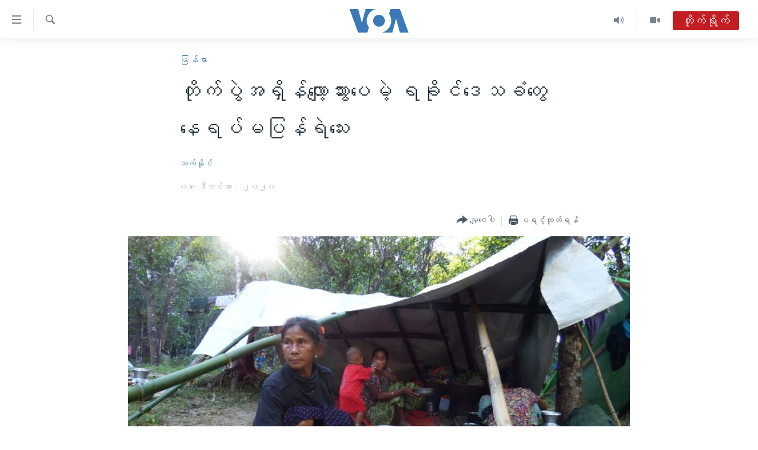

--- FILE ---
content_type: text/html; charset=utf-8
request_url: https://burmese.voanews.com/a/rakhin-conflicts-refugee-are-not-returning-home-/5690722.html
body_size: 18239
content:

<!DOCTYPE html>
<html lang="my" dir="ltr" class="no-js">
<head>
<link href="/Content/responsive/VOA/my-MM/VOA-my-MM.css?&amp;av=0.0.0.0&amp;cb=309" rel="stylesheet"/>
<script src="https://tags.voanews.com/voa-pangea/prod/utag.sync.js"></script> <script type='text/javascript' src='https://www.youtube.com/iframe_api' async></script>
<script type="text/javascript">
//a general 'js' detection, must be on top level in <head>, due to CSS performance
document.documentElement.className = "js";
var cacheBuster = "309";
var appBaseUrl = "/";
var imgEnhancerBreakpoints = [0, 144, 256, 408, 650, 1023, 1597];
var isLoggingEnabled = false;
var isPreviewPage = false;
var isLivePreviewPage = false;
if (!isPreviewPage) {
window.RFE = window.RFE || {};
window.RFE.cacheEnabledByParam = window.location.href.indexOf('nocache=1') === -1;
const url = new URL(window.location.href);
const params = new URLSearchParams(url.search);
// Remove the 'nocache' parameter
params.delete('nocache');
// Update the URL without the 'nocache' parameter
url.search = params.toString();
window.history.replaceState(null, '', url.toString());
} else {
window.addEventListener('load', function() {
const links = window.document.links;
for (let i = 0; i < links.length; i++) {
links[i].href = '#';
links[i].target = '_self';
}
})
}
// Iframe & Embed detection
var embedProperties = {};
try {
// Reliable way to check if we are in an iframe.
var isIframe = window.self !== window.top;
embedProperties.is_iframe = isIframe;
if (!isIframe) {
embedProperties.embed_context = "main";
} else {
// We are in an iframe. Let's try to access the parent.
// This access will only fail with strict cross-origin (without document.domain).
var parentLocation = window.top.location;
// The access succeeded. Now we explicitly compare the hostname.
if (window.location.hostname === parentLocation.hostname) {
embedProperties.embed_context = "embed_self";
} else {
// Hostname is different (e.g. different subdomain with document.domain)
embedProperties.embed_context = "embed_cross";
}
// Since the access works, we can safely get the details.
embedProperties.url_parent = parentLocation.href;
embedProperties.title_parent = window.top.document.title;
}
} catch (err) {
// We are in an iframe, and an error occurred, probably due to cross-origin restrictions.
embedProperties.is_iframe = true;
embedProperties.embed_context = "embed_cross";
// We cannot access the properties of window.top.
// `document.referrer` can sometimes provide the URL of the parent page.
// It is not 100% reliable, but it is the best we can do in this situation.
embedProperties.url_parent = document.referrer || null;
embedProperties.title_parent = null; // We can't get to the title in a cross-origin scenario.
}
var pwaEnabled = false;
var swCacheDisabled;
</script>
<meta charset="utf-8" />
<title>တိုက်ပွဲအရှိန်လျော့သွားပေမဲ့ ရခိုင်ဒေသခံတွေ နေရပ်မပြန်ရဲသေး</title>
<meta name="description" content="ရခိုင်ပြည်နယ်မှာ တပ်မတော်နဲ့ AA ရခိုင်လက်နက်ကိုင် အဖွဲ့ကြား မကြာသေးခင် ကစလို့ စစ် ရေးတင်းမာမှုတွေ လျော့ပါးလာပေမဲ့လည်း သိန်းနဲ့ချီတဲ့ စစ်ရှောင်ဒုက္ခသည် အများ စုက တော့ လုံခြုံရေး စိုးရိမ်မှုတွေ အပါအဝင် အကြောင်းအမျိုးမျိုးကြောင့် နေရပ်မပြန်နိုင် သေးပဲ ဖြစ်နေပါတယ်။" />
<meta name="keywords" content="မြန်မာ, တပ္မေတာ္, ရခိုင္ျပည္နယ္, စစ္ေရွာင္ဒုကၡသည္, AA ရခိုင်လက်နက်ကိုင်, စစ်ရှောင် ဒုက္ခသည်စခန်း" />
<meta name="viewport" content="width=device-width, initial-scale=1.0" />
<meta http-equiv="X-UA-Compatible" content="IE=edge" />
<meta name="robots" content="max-image-preview:large"><meta property="fb:pages" content="351574300169" />
<meta name="msvalidate.01" content="3286EE554B6F672A6F2E608C02343C0E" />
<link href="https://burmese.voanews.com/a/rakhin-conflicts-refugee-are-not-returning-home-/5690722.html" rel="canonical" />
<meta name="apple-mobile-web-app-title" content="ဗွီအိုအေ" />
<meta name="apple-mobile-web-app-status-bar-style" content="black" />
<meta name="apple-itunes-app" content="app-id=632618796, app-argument=//5690722.ltr" />
<meta content="တိုက်ပွဲအရှိန်လျော့သွားပေမဲ့ ရခိုင်ဒေသခံတွေ နေရပ်မပြန်ရဲသေး" property="og:title" />
<meta content="ရခိုင်ပြည်နယ်မှာ တပ်မတော်နဲ့ AA ရခိုင်လက်နက်ကိုင် အဖွဲ့ကြား မကြာသေးခင် ကစလို့ စစ် ရေးတင်းမာမှုတွေ လျော့ပါးလာပေမဲ့လည်း သိန်းနဲ့ချီတဲ့ စစ်ရှောင်ဒုက္ခသည် အများ စုက တော့ လုံခြုံရေး စိုးရိမ်မှုတွေ အပါအဝင် အကြောင်းအမျိုးမျိုးကြောင့် နေရပ်မပြန်နိုင် သေးပဲ ဖြစ်နေပါတယ်။" property="og:description" />
<meta content="article" property="og:type" />
<meta content="https://burmese.voanews.com/a/rakhin-conflicts-refugee-are-not-returning-home-/5690722.html" property="og:url" />
<meta content="ဗွီအိုအေ" property="og:site_name" />
<meta content="https://www.facebook.com/VOABurmese" property="article:publisher" />
<meta content="https://gdb.voanews.com/4e20363e-d382-4252-82bf-afd7b05a9913_cx0_cy10_cw0_w1200_h630.jpg" property="og:image" />
<meta content="1200" property="og:image:width" />
<meta content="630" property="og:image:height" />
<meta content="505354536143850" property="fb:app_id" />
<meta content="သက်နိုင်" name="Author" />
<meta content="summary_large_image" name="twitter:card" />
<meta content="@VOABurmese" name="twitter:site" />
<meta content="https://gdb.voanews.com/4e20363e-d382-4252-82bf-afd7b05a9913_cx0_cy10_cw0_w1200_h630.jpg" name="twitter:image" />
<meta content="တိုက်ပွဲအရှိန်လျော့သွားပေမဲ့ ရခိုင်ဒေသခံတွေ နေရပ်မပြန်ရဲသေး" name="twitter:title" />
<meta content="ရခိုင်ပြည်နယ်မှာ တပ်မတော်နဲ့ AA ရခိုင်လက်နက်ကိုင် အဖွဲ့ကြား မကြာသေးခင် ကစလို့ စစ် ရေးတင်းမာမှုတွေ လျော့ပါးလာပေမဲ့လည်း သိန်းနဲ့ချီတဲ့ စစ်ရှောင်ဒုက္ခသည် အများ စုက တော့ လုံခြုံရေး စိုးရိမ်မှုတွေ အပါအဝင် အကြောင်းအမျိုးမျိုးကြောင့် နေရပ်မပြန်နိုင် သေးပဲ ဖြစ်နေပါတယ်။" name="twitter:description" />
<link rel="amphtml" href="https://burmese.voanews.com/amp/rakhin-conflicts-refugee-are-not-returning-home-/5690722.html" />
<script type="application/ld+json">{"articleSection":"မြန်မာ","isAccessibleForFree":true,"headline":"တိုက်ပွဲအရှိန်လျော့သွားပေမဲ့ ရခိုင်ဒေသခံတွေ နေရပ်မပြန်ရဲသေး","inLanguage":"my-MM","keywords":"မြန်မာ, တပ္မေတာ္, ရခိုင္ျပည္နယ္, စစ္ေရွာင္ဒုကၡသည္, AA ရခိုင်လက်နက်ကိုင်, စစ်ရှောင် ဒုက္ခသည်စခန်း","author":{"@type":"Person","url":"https://burmese.voanews.com/author/သက်နိုင်/pumyq","description":"","image":{"@type":"ImageObject"},"name":"သက်နိုင်"},"datePublished":"2020-12-07 22:01:34Z","dateModified":"2020-12-07 22:59:34Z","publisher":{"logo":{"width":512,"height":220,"@type":"ImageObject","url":"https://burmese.voanews.com/Content/responsive/VOA/my-MM/img/logo.png"},"@type":"NewsMediaOrganization","url":"https://burmese.voanews.com","sameAs":["https://www.facebook.com/VOABurmese","https://twitter.com/VOABurmese/","https://www.youtube.com/VOABurmese","https://www.instagram.com/VOABurmese","https://t.me/burmesevoanews"],"name":"ဗွီအိုအေသတင်းဌာန","alternateName":""},"@context":"https://schema.org","@type":"NewsArticle","mainEntityOfPage":"https://burmese.voanews.com/a/rakhin-conflicts-refugee-are-not-returning-home-/5690722.html","url":"https://burmese.voanews.com/a/rakhin-conflicts-refugee-are-not-returning-home-/5690722.html","description":"ရခိုင်ပြည်နယ်မှာ တပ်မတော်နဲ့ AA ရခိုင်လက်နက်ကိုင် အဖွဲ့ကြား မကြာသေးခင် ကစလို့ စစ် ရေးတင်းမာမှုတွေ လျော့ပါးလာပေမဲ့လည်း သိန်းနဲ့ချီတဲ့ စစ်ရှောင်ဒုက္ခသည် အများ စုက တော့ လုံခြုံရေး စိုးရိမ်မှုတွေ အပါအဝင် အကြောင်းအမျိုးမျိုးကြောင့် နေရပ်မပြန်နိုင် သေးပဲ ဖြစ်နေပါတယ်။","image":{"width":1080,"height":608,"@type":"ImageObject","url":"https://gdb.voanews.com/4e20363e-d382-4252-82bf-afd7b05a9913_cx0_cy10_cw0_w1080_h608.jpg"},"name":"တိုက်ပွဲအရှိန်လျော့သွားပေမဲ့ ရခိုင်ဒေသခံတွေ နေရပ်မပြန်ရဲသေး"}</script>
<script src="/Scripts/responsive/infographics.b?v=dVbZ-Cza7s4UoO3BqYSZdbxQZVF4BOLP5EfYDs4kqEo1&amp;av=0.0.0.0&amp;cb=309"></script>
<script src="/Scripts/responsive/loader.b?v=C-JLefdHQ4ECvt5x4bMsJCTq2VRkcN8JUkP-IB-DzAI1&amp;av=0.0.0.0&amp;cb=309"></script>
<link rel="icon" type="image/svg+xml" href="/Content/responsive/VOA/img/webApp/favicon.svg" />
<link rel="alternate icon" href="/Content/responsive/VOA/img/webApp/favicon.ico" />
<link rel="apple-touch-icon" sizes="152x152" href="/Content/responsive/VOA/img/webApp/ico-152x152.png" />
<link rel="apple-touch-icon" sizes="144x144" href="/Content/responsive/VOA/img/webApp/ico-144x144.png" />
<link rel="apple-touch-icon" sizes="114x114" href="/Content/responsive/VOA/img/webApp/ico-114x114.png" />
<link rel="apple-touch-icon" sizes="72x72" href="/Content/responsive/VOA/img/webApp/ico-72x72.png" />
<link rel="apple-touch-icon-precomposed" href="/Content/responsive/VOA/img/webApp/ico-57x57.png" />
<link rel="icon" sizes="192x192" href="/Content/responsive/VOA/img/webApp/ico-192x192.png" />
<link rel="icon" sizes="128x128" href="/Content/responsive/VOA/img/webApp/ico-128x128.png" />
<meta name="msapplication-TileColor" content="#ffffff" />
<meta name="msapplication-TileImage" content="/Content/responsive/VOA/img/webApp/ico-144x144.png" />
<link rel="alternate" type="application/rss+xml" title="VOA - Top Stories [RSS]" href="/api/" />
<link rel="sitemap" type="application/rss+xml" href="/sitemap.xml" />
<script type="text/javascript">
var analyticsData = Object.assign(embedProperties, {url:"https://burmese.voanews.com/a/rakhin-conflicts-refugee-are-not-returning-home-/5690722.html",property_id:"455",article_uid:"5690722",page_title:"တိုက်ပွဲအရှိန်လျော့သွားပေမဲ့ ရခိုင်ဒေသခံတွေ နေရပ်မပြန်ရဲသေး",page_type:"article",content_type:"article",subcontent_type:"article",last_modified:"2020-12-07 22:59:34Z",pub_datetime:"2020-12-07 22:01:34Z",section:"မြန်မာ",english_section:"burma-myanmar",byline:"သက်နိုင်",categories:"burma-myanmar",tags:"တပ္မေတာ္;ရခိုင္ျပည္နယ္;စစ္ေရွာင္ဒုကၡသည္;aa ရခိုင်လက်နက်ကိုင်;စစ်ရှောင် ဒုက္ခသည်စခန်း",domain:"burmese.voanews.com",language:"Burmese",language_service:"VOA Burmese",platform:"web",copied:"no",copied_article:"",copied_title:"",runs_js:"Yes",cms_release:"8.45.0.0.309",enviro_type:"prod",slug:"rakhin-conflicts-refugee-are-not-returning-home-",entity:"VOA",short_language_service:"BUR",platform_short:"W",page_name:"တိုက်ပွဲအရှိန်လျော့သွားပေမဲ့ ရခိုင်ဒေသခံတွေ နေရပ်မပြန်ရဲသေး"});
// Push Analytics data as GTM message (without "event" attribute and before GTM initialization)
window.dataLayer = window.dataLayer || [];
window.dataLayer.push(analyticsData);
</script>
<script type="text/javascript" data-cookiecategory="analytics">
var gtmEventObject = {event: 'page_meta_ready'};window.dataLayer = window.dataLayer || [];window.dataLayer.push(gtmEventObject);
var renderGtm = "true";
if (renderGtm === "true") {
(function(w,d,s,l,i){w[l]=w[l]||[];w[l].push({'gtm.start':new Date().getTime(),event:'gtm.js'});var f=d.getElementsByTagName(s)[0],j=d.createElement(s),dl=l!='dataLayer'?'&l='+l:'';j.async=true;j.src='//www.googletagmanager.com/gtm.js?id='+i+dl;f.parentNode.insertBefore(j,f);})(window,document,'script','dataLayer','GTM-N8MP7P');
}
</script>
</head>
<body class=" nav-no-loaded cc_theme pg-article pg-article--single-column print-lay-article use-sticky-share nojs-images ">
<noscript><iframe src="https://www.googletagmanager.com/ns.html?id=GTM-N8MP7P" height="0" width="0" style="display:none;visibility:hidden"></iframe></noscript> <script type="text/javascript" data-cookiecategory="analytics">
var gtmEventObject = {event: 'page_meta_ready'};window.dataLayer = window.dataLayer || [];window.dataLayer.push(gtmEventObject);
var renderGtm = "true";
if (renderGtm === "true") {
(function(w,d,s,l,i){w[l]=w[l]||[];w[l].push({'gtm.start':new Date().getTime(),event:'gtm.js'});var f=d.getElementsByTagName(s)[0],j=d.createElement(s),dl=l!='dataLayer'?'&l='+l:'';j.async=true;j.src='//www.googletagmanager.com/gtm.js?id='+i+dl;f.parentNode.insertBefore(j,f);})(window,document,'script','dataLayer','GTM-N8MP7P');
}
</script>
<!--Analytics tag js version start-->
<script type="text/javascript" data-cookiecategory="analytics">
var utag_data = Object.assign({}, analyticsData, {pub_year:"2020",pub_month:"12",pub_day:"07",pub_hour:"22",pub_weekday:"Monday"});
if(typeof(TealiumTagFrom)==='function' && typeof(TealiumTagSearchKeyword)==='function') {
var utag_from=TealiumTagFrom();var utag_searchKeyword=TealiumTagSearchKeyword();
if(utag_searchKeyword!=null && utag_searchKeyword!=='' && utag_data["search_keyword"]==null) utag_data["search_keyword"]=utag_searchKeyword;if(utag_from!=null && utag_from!=='') utag_data["from"]=TealiumTagFrom();}
if(window.top!== window.self&&utag_data.page_type==="snippet"){utag_data.page_type = 'iframe';}
try{if(window.top!==window.self&&window.self.location.hostname===window.top.location.hostname){utag_data.platform = 'self-embed';utag_data.platform_short = 'se';}}catch(e){if(window.top!==window.self&&window.self.location.search.includes("platformType=self-embed")){utag_data.platform = 'cross-promo';utag_data.platform_short = 'cp';}}
(function(a,b,c,d){ a="https://tags.voanews.com/voa-pangea/prod/utag.js"; b=document;c="script";d=b.createElement(c);d.src=a;d.type="text/java"+c;d.async=true; a=b.getElementsByTagName(c)[0];a.parentNode.insertBefore(d,a); })();
</script>
<!--Analytics tag js version end-->
<!-- Analytics tag management NoScript -->
<noscript>
<img style="position: absolute; border: none;" src="https://ssc.voanews.com/b/ss/bbgprod,bbgentityvoa/1/G.4--NS/560180080?pageName=voa%3abur%3aw%3aarticle%3a%e1%80%90%e1%80%ad%e1%80%af%e1%80%80%e1%80%ba%e1%80%95%e1%80%bd%e1%80%b2%e1%80%a1%e1%80%9b%e1%80%be%e1%80%ad%e1%80%94%e1%80%ba%e1%80%9c%e1%80%bb%e1%80%b1%e1%80%ac%e1%80%b7%e1%80%9e%e1%80%bd%e1%80%ac%e1%80%b8%e1%80%95%e1%80%b1%e1%80%99%e1%80%b2%e1%80%b7%20%e1%80%9b%e1%80%81%e1%80%ad%e1%80%af%e1%80%84%e1%80%ba%e1%80%92%e1%80%b1%e1%80%9e%e1%80%81%e1%80%b6%e1%80%90%e1%80%bd%e1%80%b1%20%e1%80%94%e1%80%b1%e1%80%9b%e1%80%95%e1%80%ba%e1%80%99%e1%80%95%e1%80%bc%e1%80%94%e1%80%ba%e1%80%9b%e1%80%b2%e1%80%9e%e1%80%b1%e1%80%b8&amp;c6=%e1%80%90%e1%80%ad%e1%80%af%e1%80%80%e1%80%ba%e1%80%95%e1%80%bd%e1%80%b2%e1%80%a1%e1%80%9b%e1%80%be%e1%80%ad%e1%80%94%e1%80%ba%e1%80%9c%e1%80%bb%e1%80%b1%e1%80%ac%e1%80%b7%e1%80%9e%e1%80%bd%e1%80%ac%e1%80%b8%e1%80%95%e1%80%b1%e1%80%99%e1%80%b2%e1%80%b7%20%e1%80%9b%e1%80%81%e1%80%ad%e1%80%af%e1%80%84%e1%80%ba%e1%80%92%e1%80%b1%e1%80%9e%e1%80%81%e1%80%b6%e1%80%90%e1%80%bd%e1%80%b1%20%e1%80%94%e1%80%b1%e1%80%9b%e1%80%95%e1%80%ba%e1%80%99%e1%80%95%e1%80%bc%e1%80%94%e1%80%ba%e1%80%9b%e1%80%b2%e1%80%9e%e1%80%b1%e1%80%b8&amp;v36=8.45.0.0.309&amp;v6=D=c6&amp;g=https%3a%2f%2fburmese.voanews.com%2fa%2frakhin-conflicts-refugee-are-not-returning-home-%2f5690722.html&amp;c1=D=g&amp;v1=D=g&amp;events=event1,event52&amp;c16=voa%20burmese&amp;v16=D=c16&amp;c5=burma-myanmar&amp;v5=D=c5&amp;ch=%e1%80%99%e1%80%bc%e1%80%94%e1%80%ba%e1%80%99%e1%80%ac&amp;c15=burmese&amp;v15=D=c15&amp;c4=article&amp;v4=D=c4&amp;c14=5690722&amp;v14=D=c14&amp;v20=no&amp;c17=web&amp;v17=D=c17&amp;mcorgid=518abc7455e462b97f000101%40adobeorg&amp;server=burmese.voanews.com&amp;pageType=D=c4&amp;ns=bbg&amp;v29=D=server&amp;v25=voa&amp;v30=455&amp;v105=D=User-Agent " alt="analytics" width="1" height="1" /></noscript>
<!-- End of Analytics tag management NoScript -->
<!--*** Accessibility links - For ScreenReaders only ***-->
<section>
<div class="sr-only">
<h2>သုံးရလွယ်ကူစေသည့် Link များ</h2>
<ul>
<li><a href="#content" data-disable-smooth-scroll="1">ပင်မအကြောင်းအရာသို့ကျော်ကြည့်ရန်</a></li>
<li><a href="#navigation" data-disable-smooth-scroll="1">ပင်မအညွန်းစာမျက်နှာသို့ကျော်ကြည့်ရန်</a></li>
<li><a href="#txtHeaderSearch" data-disable-smooth-scroll="1">ရှာဖွေရန်နေရာသို့ကျော်ရန်</a></li>
</ul>
</div>
</section>
<div dir="ltr">
<div id="page">
<aside>
<div class="c-lightbox overlay-modal">
<div class="c-lightbox__intro">
<h2 class="c-lightbox__intro-title"></h2>
<button class="btn btn--rounded c-lightbox__btn c-lightbox__intro-next" title="ရှေ့သို့">
<span class="ico ico--rounded ico-chevron-forward"></span>
<span class="sr-only">ရှေ့သို့</span>
</button>
</div>
<div class="c-lightbox__nav">
<button class="btn btn--rounded c-lightbox__btn c-lightbox__btn--close" title="ပိတ်">
<span class="ico ico--rounded ico-close"></span>
<span class="sr-only">ပိတ်</span>
</button>
<button class="btn btn--rounded c-lightbox__btn c-lightbox__btn--prev" title="နောက်သို့">
<span class="ico ico--rounded ico-chevron-backward"></span>
<span class="sr-only">နောက်သို့</span>
</button>
<button class="btn btn--rounded c-lightbox__btn c-lightbox__btn--next" title="ရှေ့သို့">
<span class="ico ico--rounded ico-chevron-forward"></span>
<span class="sr-only">ရှေ့သို့</span>
</button>
</div>
<div class="c-lightbox__content-wrap">
<figure class="c-lightbox__content">
<span class="c-spinner c-spinner--lightbox">
<img src="/Content/responsive/img/player-spinner.png"
alt="please wait"
title="please wait" />
</span>
<div class="c-lightbox__img">
<div class="thumb">
<img src="" alt="" />
</div>
</div>
<figcaption>
<div class="c-lightbox__info c-lightbox__info--foot">
<span class="c-lightbox__counter"></span>
<span class="caption c-lightbox__caption"></span>
</div>
</figcaption>
</figure>
</div>
<div class="hidden">
<div class="content-advisory__box content-advisory__box--lightbox">
<span class="content-advisory__box-text">This image contains sensitive content which some people may find offensive or disturbing.</span>
<button class="btn btn--transparent content-advisory__box-btn m-t-md" value="text" type="button">
<span class="btn__text">
Click to reveal
</span>
</button>
</div>
</div>
</div>
<div class="print-dialogue">
<div class="container">
<h3 class="print-dialogue__title section-head">Print Options:</h3>
<div class="print-dialogue__opts">
<ul class="print-dialogue__opt-group">
<li class="form__group form__group--checkbox">
<input class="form__check " id="checkboxImages" name="checkboxImages" type="checkbox" checked="checked" />
<label for="checkboxImages" class="form__label m-t-md">Images</label>
</li>
<li class="form__group form__group--checkbox">
<input class="form__check " id="checkboxMultimedia" name="checkboxMultimedia" type="checkbox" checked="checked" />
<label for="checkboxMultimedia" class="form__label m-t-md">Multimedia</label>
</li>
</ul>
<ul class="print-dialogue__opt-group">
<li class="form__group form__group--checkbox">
<input class="form__check " id="checkboxEmbedded" name="checkboxEmbedded" type="checkbox" checked="checked" />
<label for="checkboxEmbedded" class="form__label m-t-md">Embedded Content</label>
</li>
<li class="hidden">
<input class="form__check " id="checkboxComments" name="checkboxComments" type="checkbox" />
<label for="checkboxComments" class="form__label m-t-md">Comments</label>
</li>
</ul>
</div>
<div class="print-dialogue__buttons">
<button class="btn btn--secondary close-button" type="button" title="Cancel">
<span class="btn__text ">Cancel</span>
</button>
<button class="btn btn-cust-print m-l-sm" type="button" title="ပရင့်ထုတ်ရန်">
<span class="btn__text ">ပရင့်ထုတ်ရန်</span>
</button>
</div>
</div>
</div>
<div class="ctc-message pos-fix">
<div class="ctc-message__inner">Link has been copied to clipboard</div>
</div>
</aside>
<div class="hdr-20 hdr-20--big">
<div class="hdr-20__inner">
<div class="hdr-20__max pos-rel">
<div class="hdr-20__side hdr-20__side--primary d-flex">
<label data-for="main-menu-ctrl" data-switcher-trigger="true" data-switch-target="main-menu-ctrl" class="burger hdr-trigger pos-rel trans-trigger" data-trans-evt="click" data-trans-id="menu">
<span class="ico ico-close hdr-trigger__ico hdr-trigger__ico--close burger__ico burger__ico--close"></span>
<span class="ico ico-menu hdr-trigger__ico hdr-trigger__ico--open burger__ico burger__ico--open"></span>
</label>
<div class="menu-pnl pos-fix trans-target" data-switch-target="main-menu-ctrl" data-trans-id="menu">
<div class="menu-pnl__inner">
<nav class="main-nav menu-pnl__item menu-pnl__item--first">
<ul class="main-nav__list accordeon" data-analytics-tales="false" data-promo-name="link" data-location-name="nav,secnav">
<li class="main-nav__item">
<a class="main-nav__item-name main-nav__item-name--link" href="/" title="မူလစာမျက်နှာ" >မူလစာမျက်နှာ</a>
</li>
<li class="main-nav__item">
<a class="main-nav__item-name main-nav__item-name--link" href="/p/5941.html" title="မြန်မာ" data-item-name="myanmar-news-responsive" >မြန်မာ</a>
</li>
<li class="main-nav__item accordeon__item" data-switch-target="menu-item-1709">
<label class="main-nav__item-name main-nav__item-name--label accordeon__control-label" data-switcher-trigger="true" data-for="menu-item-1709">
ကမ္ဘာ့သတင်းများ
<span class="ico ico-chevron-down main-nav__chev"></span>
</label>
<div class="main-nav__sub-list">
<a class="main-nav__item-name main-nav__item-name--link main-nav__item-name--sub" href="/p/5942.html" title="နိုင်ငံတကာ" data-item-name="international-news-responsive" >နိုင်ငံတကာ</a>
<a class="main-nav__item-name main-nav__item-name--link main-nav__item-name--sub" href="/us" title="အမေရိကန်" data-item-name="us-news" >အမေရိကန်</a>
<a class="main-nav__item-name main-nav__item-name--link main-nav__item-name--sub" href="/china-news" title="တရုတ်" data-item-name="China-news" >တရုတ်</a>
<a class="main-nav__item-name main-nav__item-name--link main-nav__item-name--sub" href="/israel-palestine" title="အစ္စရေး-ပါလက်စတိုင်း" data-item-name="israel-palestine" >အစ္စရေး-ပါလက်စတိုင်း</a>
</div>
</li>
<li class="main-nav__item">
<a class="main-nav__item-name main-nav__item-name--link" href="/p/5990.html" title="ဗွီဒီယို" data-item-name="video-news" >ဗွီဒီယို</a>
</li>
<li class="main-nav__item">
<a class="main-nav__item-name main-nav__item-name--link" href="/PressFreedom" title="သတင်းလွတ်လပ်ခွင့်" data-item-name="Press-Freedom" >သတင်းလွတ်လပ်ခွင့်</a>
</li>
<li class="main-nav__item">
<a class="main-nav__item-name main-nav__item-name--link" href="https://projects.voanews.com/china/global-footprint/data-explorer/burmese.html" title="ရပ်ဝန်းတခု လမ်းတခု အလွန်" target="_blank" rel="noopener">ရပ်ဝန်းတခု လမ်းတခု အလွန်</a>
</li>
<li class="main-nav__item accordeon__item" data-switch-target="menu-item-1716">
<label class="main-nav__item-name main-nav__item-name--label accordeon__control-label" data-switcher-trigger="true" data-for="menu-item-1716">
အင်္ဂလိပ်စာလေ့လာမယ်
<span class="ico ico-chevron-down main-nav__chev"></span>
</label>
<div class="main-nav__sub-list">
<a class="main-nav__item-name main-nav__item-name--link main-nav__item-name--sub" href="/p/6027.html" title="အမေရိကန်သုံးအီဒီယံ" data-item-name="american-idiom" >အမေရိကန်သုံးအီဒီယံ</a>
<a class="main-nav__item-name main-nav__item-name--link main-nav__item-name--sub" href="/p/6028.html" title="မကြေးမုံရဲ့ အင်္ဂလိပ်စာ" data-item-name="english-with-kaye-hmone" >မကြေးမုံရဲ့ အင်္ဂလိပ်စာ</a>
<a class="main-nav__item-name main-nav__item-name--link main-nav__item-name--sub" href="/p/6029.html" title="ရုပ်ရှင်ထဲက အင်္ဂလိပ်စာ" data-item-name="english-in-the-movies" >ရုပ်ရှင်ထဲက အင်္ဂလိပ်စာ</a>
<a class="main-nav__item-name main-nav__item-name--link main-nav__item-name--sub" href="/z/7559" title="သုတပဒေသာ အင်္ဂလိပ်စာ" data-item-name="english-in-a-minute" >သုတပဒေသာ အင်္ဂလိပ်စာ</a>
</div>
</li>
<li class="main-nav__item accordeon__item" data-switch-target="menu-item-1717">
<label class="main-nav__item-name main-nav__item-name--label accordeon__control-label" data-switcher-trigger="true" data-for="menu-item-1717">
အပတ်စဉ်ကဏ္ဍများ
<span class="ico ico-chevron-down main-nav__chev"></span>
</label>
<div class="main-nav__sub-list">
<a class="main-nav__item-name main-nav__item-name--link main-nav__item-name--sub" href="/p/5961.html" title="ရေဒီယို" data-item-name="radio-weekly" >ရေဒီယို</a>
<a class="main-nav__item-name main-nav__item-name--link main-nav__item-name--sub" href="/p/6047.html" title="တီဗွီ" data-item-name="weekly-tv-programs" >တီဗွီ</a>
</div>
</li>
<li class="main-nav__item">
<a class="main-nav__item-name main-nav__item-name--link" href="/p/5928.html" title="ရေဒီယိုနှင့်ရုပ်သံ အချက်အလက်များ" data-item-name="frequency-resp" >ရေဒီယိုနှင့်ရုပ်သံ အချက်အလက်များ</a>
</li>
<li class="main-nav__item">
<a class="main-nav__item-name main-nav__item-name--link" href="/programs" title="ရေဒီယို/တီဗွီအစီအစဉ်" >ရေဒီယို/တီဗွီအစီအစဉ်</a>
</li>
</ul>
</nav>
<div class="menu-pnl__item">
<a href="https://learningenglish.voanews.com/" class="menu-pnl__item-link" alt="Learning English">Learning English</a>
</div>
<div class="menu-pnl__item menu-pnl__item--social">
<h5 class="menu-pnl__sub-head">ဗွီအိုအေ လူမှုကွန်ယက်များ</h5>
<a href="https://www.facebook.com/VOABurmese" title="ဗွီအိုအေ Facebook" data-analytics-text="follow_on_facebook" class="btn btn--rounded btn--social-inverted menu-pnl__btn js-social-btn btn-facebook" target="_blank" rel="noopener">
<span class="ico ico-facebook-alt ico--rounded"></span>
</a>
<a href="https://twitter.com/VOABurmese/" title="ဗွီအိုအေ Twitter" data-analytics-text="follow_on_twitter" class="btn btn--rounded btn--social-inverted menu-pnl__btn js-social-btn btn-twitter" target="_blank" rel="noopener">
<span class="ico ico-twitter ico--rounded"></span>
</a>
<a href="https://www.youtube.com/VOABurmese" title="ဗွီအိုအေ YouTube " data-analytics-text="follow_on_youtube" class="btn btn--rounded btn--social-inverted menu-pnl__btn js-social-btn btn-youtube" target="_blank" rel="noopener">
<span class="ico ico-youtube ico--rounded"></span>
</a>
<a href="https://www.instagram.com/VOABurmese" title="ဗွီအိုအေ Instagram" data-analytics-text="follow_on_instagram" class="btn btn--rounded btn--social-inverted menu-pnl__btn js-social-btn btn-instagram" target="_blank" rel="noopener">
<span class="ico ico-instagram ico--rounded"></span>
</a>
<a href="https://t.me/burmesevoanews" title="ဗွီအိုအေ Telegram" data-analytics-text="follow_on_telegram" class="btn btn--rounded btn--social-inverted menu-pnl__btn js-social-btn btn-telegram" target="_blank" rel="noopener">
<span class="ico ico-telegram ico--rounded"></span>
</a>
</div>
<div class="menu-pnl__item">
<a href="/navigation/allsites" class="menu-pnl__item-link">
<span class="ico ico-languages "></span>
ဘာသာစကားများ
</a>
</div>
</div>
</div>
<label data-for="top-search-ctrl" data-switcher-trigger="true" data-switch-target="top-search-ctrl" class="top-srch-trigger hdr-trigger">
<span class="ico ico-close hdr-trigger__ico hdr-trigger__ico--close top-srch-trigger__ico top-srch-trigger__ico--close"></span>
<span class="ico ico-search hdr-trigger__ico hdr-trigger__ico--open top-srch-trigger__ico top-srch-trigger__ico--open"></span>
</label>
<div class="srch-top srch-top--in-header" data-switch-target="top-search-ctrl">
<div class="container">
<form action="/s" class="srch-top__form srch-top__form--in-header" id="form-topSearchHeader" method="get" role="search"><label for="txtHeaderSearch" class="sr-only">ရှာဖွေရလာဒ်</label>
<input type="text" id="txtHeaderSearch" name="k" placeholder="ရှာဖွေချင်သည့် စာသား" accesskey="s" value="" class="srch-top__input analyticstag-event" onkeydown="if (event.keyCode === 13) { FireAnalyticsTagEventOnSearch('search', $dom.get('#txtHeaderSearch')[0].value) }" />
<button title="ရှာဖွေရလာဒ်" type="submit" class="btn btn--top-srch analyticstag-event" onclick="FireAnalyticsTagEventOnSearch('search', $dom.get('#txtHeaderSearch')[0].value) ">
<span class="ico ico-search"></span>
</button></form>
</div>
</div>
<a href="/" class="main-logo-link">
<img src="/Content/responsive/VOA/my-MM/img/logo-compact.svg?cb=309" class="main-logo main-logo--comp" alt="site logo">
<img src="/Content/responsive/VOA/my-MM/img/logo.svg?cb=309" class="main-logo main-logo--big" alt="site logo">
</a>
</div>
<div class="hdr-20__side hdr-20__side--secondary d-flex">
<a href="/p/5990.html" title="Video" class="hdr-20__secondary-item" data-item-name="video">
<span class="ico ico-video hdr-20__secondary-icon"></span>
</a>
<a href="/z/4834.html" title="Audio" class="hdr-20__secondary-item" data-item-name="audio">
<span class="ico ico-audio hdr-20__secondary-icon"></span>
</a>
<a href="/s" title="ရှာဖွေရလာဒ်" class="hdr-20__secondary-item hdr-20__secondary-item--search" data-item-name="search">
<span class="ico ico-search hdr-20__secondary-icon hdr-20__secondary-icon--search"></span>
</a>
<div class="hdr-20__secondary-item live-b-drop">
<div class="live-b-drop__off">
<a href="/live/" class="live-b-drop__link" title="တိုက်ရိုက်" data-item-name="live">
<span class="badge badge--live-btn badge--live">
တိုက်ရိုက်
</span>
</a>
</div>
<div class="live-b-drop__on hidden">
<label data-for="live-ctrl" data-switcher-trigger="true" data-switch-target="live-ctrl" class="live-b-drop__label pos-rel">
<span class="badge badge--live badge--live-btn">
တိုက်ရိုက်
</span>
<span class="ico ico-close live-b-drop__label-ico live-b-drop__label-ico--close"></span>
</label>
<div class="live-b-drop__panel" id="targetLivePanelDiv" data-switch-target="live-ctrl"></div>
</div>
</div>
<div class="srch-bottom">
<form action="/s" class="srch-bottom__form d-flex" id="form-bottomSearch" method="get" role="search"><label for="txtSearch" class="sr-only">ရှာဖွေရလာဒ်</label>
<input type="search" id="txtSearch" name="k" placeholder="ရှာဖွေချင်သည့် စာသား" accesskey="s" value="" class="srch-bottom__input analyticstag-event" onkeydown="if (event.keyCode === 13) { FireAnalyticsTagEventOnSearch('search', $dom.get('#txtSearch')[0].value) }" />
<button title="ရှာဖွေရလာဒ်" type="submit" class="btn btn--bottom-srch analyticstag-event" onclick="FireAnalyticsTagEventOnSearch('search', $dom.get('#txtSearch')[0].value) ">
<span class="ico ico-search"></span>
</button></form>
</div>
</div>
<img src="/Content/responsive/VOA/my-MM/img/logo-print.gif?cb=309" class="logo-print" loading="lazy" alt="site logo">
<img src="/Content/responsive/VOA/my-MM/img/logo-print_color.png?cb=309" class="logo-print logo-print--color" loading="lazy" alt="site logo">
</div>
</div>
</div>
<script>
if (document.body.className.indexOf('pg-home') > -1) {
var nav2In = document.querySelector('.hdr-20__inner');
var nav2Sec = document.querySelector('.hdr-20__side--secondary');
var secStyle = window.getComputedStyle(nav2Sec);
if (nav2In && window.pageYOffset < 150 && secStyle['position'] !== 'fixed') {
nav2In.classList.add('hdr-20__inner--big')
}
}
</script>
<div class="c-hlights c-hlights--breaking c-hlights--no-item" data-hlight-display="mobile,desktop">
<div class="c-hlights__wrap container p-0">
<div class="c-hlights__nav">
<a role="button" href="#" title="နောက်သို့">
<span class="ico ico-chevron-backward m-0"></span>
<span class="sr-only">နောက်သို့</span>
</a>
<a role="button" href="#" title="ရှေ့သို့">
<span class="ico ico-chevron-forward m-0"></span>
<span class="sr-only">ရှေ့သို့</span>
</a>
</div>
<span class="c-hlights__label">
<span class="">နောက်ဆုံးရသတင်း</span>
<span class="switcher-trigger">
<label data-for="more-less-1" data-switcher-trigger="true" class="switcher-trigger__label switcher-trigger__label--more p-b-0" title="အသေးစိတ် ဖတ်ရှုရန်">
<span class="ico ico-chevron-down"></span>
</label>
<label data-for="more-less-1" data-switcher-trigger="true" class="switcher-trigger__label switcher-trigger__label--less p-b-0" title="Show less">
<span class="ico ico-chevron-up"></span>
</label>
</span>
</span>
<ul class="c-hlights__items switcher-target" data-switch-target="more-less-1">
</ul>
</div>
</div> <div id="content">
<main class="container">
<div class="hdr-container">
<div class="row">
<div class="col-xs-12 col-sm-12 col-md-10 col-md-offset-1">
<div class="row">
<div class="col-category col-xs-12 col-md-8 col-md-offset-2"> <div class="category js-category">
<a class="" href="/myanmar">မြန်မာ</a> </div>
</div><div class="col-title col-xs-12 col-md-8 col-md-offset-2"> <h1 class="title pg-title">
တိုက်ပွဲအရှိန်လျော့သွားပေမဲ့ ရခိုင်ဒေသခံတွေ နေရပ်မပြန်ရဲသေး
</h1>
</div><div class="col-publishing-details col-xs-12 col-md-8 col-md-offset-2"> <div class="publishing-details ">
<div class="links">
<ul class="links__list">
<li class="links__item">
<a class="links__item-link" href="/author/သက်နိုင်/pumyq" title="သက်နိုင်">သက်နိုင်</a>
</li>
</ul>
</div>
<div class="published">
<span class="date" >
<time pubdate="pubdate" datetime="2020-12-08T04:31:34+06:30">
၀၈ ဒီဇင်ဘာ၊ ၂၀၂၀
</time>
</span>
</div>
</div>
</div><div class="col-xs-12 col-md-8 col-md-offset-2"> <div class="col-article-tools pos-rel article-share">
<div class="col-article-tools__end">
<div class="share--box">
<div class="sticky-share-container" style="display:none">
<div class="container">
<a href="https://burmese.voanews.com" id="logo-sticky-share">&nbsp;</a>
<div class="pg-title pg-title--sticky-share">
တိုက်ပွဲအရှိန်လျော့သွားပေမဲ့ ရခိုင်ဒေသခံတွေ နေရပ်မပြန်ရဲသေး
</div>
<div class="sticked-nav-actions">
<!--This part is for sticky navigation display-->
<p class="buttons link-content-sharing p-0 ">
<button class="btn btn--link btn-content-sharing p-t-0 " id="btnContentSharing" value="text" role="Button" type="" title="မျှဝေနိုင်သည့်တခြားနည်းလမ်းများ">
<span class="ico ico-share ico--l"></span>
<span class="btn__text ">
မျှဝေပါ
</span>
</button>
</p>
<aside class="content-sharing js-content-sharing js-content-sharing--apply-sticky content-sharing--sticky"
role="complementary"
data-share-url="https://burmese.voanews.com/a/rakhin-conflicts-refugee-are-not-returning-home-/5690722.html" data-share-title="တိုက်ပွဲအရှိန်လျော့သွားပေမဲ့ ရခိုင်ဒေသခံတွေ နေရပ်မပြန်ရဲသေး" data-share-text="ရခိုင်ပြည်နယ်မှာ တပ်မတော်နဲ့ AA ရခိုင်လက်နက်ကိုင် အဖွဲ့ကြား မကြာသေးခင် ကစလို့ စစ် ရေးတင်းမာမှုတွေ လျော့ပါးလာပေမဲ့လည်း သိန်းနဲ့ချီတဲ့ စစ်ရှောင်ဒုက္ခသည် အများ စုက တော့ လုံခြုံရေး စိုးရိမ်မှုတွေ အပါအဝင် အကြောင်းအမျိုးမျိုးကြောင့် နေရပ်မပြန်နိုင် သေးပဲ ဖြစ်နေပါတယ်။">
<div class="content-sharing__popover">
<h6 class="content-sharing__title">မျှဝေပါ</h6>
<button href="#close" id="btnCloseSharing" class="btn btn--text-like content-sharing__close-btn">
<span class="ico ico-close ico--l"></span>
</button>
<ul class="content-sharing__list">
<li class="content-sharing__item">
<div class="ctc ">
<input type="text" class="ctc__input" readonly="readonly">
<a href="" js-href="https://burmese.voanews.com/a/rakhin-conflicts-refugee-are-not-returning-home-/5690722.html" class="content-sharing__link ctc__button">
<span class="ico ico-copy-link ico--rounded ico--s"></span>
<span class="content-sharing__link-text">Copy link</span>
</a>
</div>
</li>
<li class="content-sharing__item">
<a href="https://facebook.com/sharer.php?u=https%3a%2f%2fburmese.voanews.com%2fa%2frakhin-conflicts-refugee-are-not-returning-home-%2f5690722.html"
data-analytics-text="share_on_facebook"
title="Facebook" target="_blank"
class="content-sharing__link js-social-btn">
<span class="ico ico-facebook ico--rounded ico--s"></span>
<span class="content-sharing__link-text">Facebook</span>
</a>
</li>
<li class="content-sharing__item">
<a href="https://twitter.com/share?url=https%3a%2f%2fburmese.voanews.com%2fa%2frakhin-conflicts-refugee-are-not-returning-home-%2f5690722.html&amp;text=%e1%80%90%e1%80%ad%e1%80%af%e1%80%80%e1%80%ba%e1%80%95%e1%80%bd%e1%80%b2%e1%80%a1%e1%80%9b%e1%80%be%e1%80%ad%e1%80%94%e1%80%ba%e1%80%9c%e1%80%bb%e1%80%b1%e1%80%ac%e1%80%b7%e1%80%9e%e1%80%bd%e1%80%ac%e1%80%b8%e1%80%95%e1%80%b1%e1%80%99%e1%80%b2%e1%80%b7+%e1%80%9b%e1%80%81%e1%80%ad%e1%80%af%e1%80%84%e1%80%ba%e1%80%92%e1%80%b1%e1%80%9e%e1%80%81%e1%80%b6%e1%80%90%e1%80%bd%e1%80%b1+%e1%80%94%e1%80%b1%e1%80%9b%e1%80%95%e1%80%ba%e1%80%99%e1%80%95%e1%80%bc%e1%80%94%e1%80%ba%e1%80%9b%e1%80%b2%e1%80%9e%e1%80%b1%e1%80%b8"
data-analytics-text="share_on_twitter"
title="Twitter" target="_blank"
class="content-sharing__link js-social-btn">
<span class="ico ico-twitter ico--rounded ico--s"></span>
<span class="content-sharing__link-text">Twitter</span>
</a>
</li>
<li class="content-sharing__item visible-xs-inline-block visible-sm-inline-block">
<a href="whatsapp://send?text=https%3a%2f%2fburmese.voanews.com%2fa%2frakhin-conflicts-refugee-are-not-returning-home-%2f5690722.html"
data-analytics-text="share_on_whatsapp"
title="WhatsApp" target="_blank"
class="content-sharing__link js-social-btn">
<span class="ico ico-whatsapp ico--rounded ico--s"></span>
<span class="content-sharing__link-text">WhatsApp</span>
</a>
</li>
<li class="content-sharing__item">
<a href="https://telegram.me/share/url?url=https%3a%2f%2fburmese.voanews.com%2fa%2frakhin-conflicts-refugee-are-not-returning-home-%2f5690722.html"
data-analytics-text="share_on_telegram"
title="Telegram" target="_blank"
class="content-sharing__link js-social-btn">
<span class="ico ico-telegram ico--rounded ico--s"></span>
<span class="content-sharing__link-text">Telegram</span>
</a>
</li>
<li class="content-sharing__item visible-md-inline-block visible-lg-inline-block">
<a href="https://web.whatsapp.com/send?text=https%3a%2f%2fburmese.voanews.com%2fa%2frakhin-conflicts-refugee-are-not-returning-home-%2f5690722.html"
data-analytics-text="share_on_whatsapp_desktop"
title="WhatsApp" target="_blank"
class="content-sharing__link js-social-btn">
<span class="ico ico-whatsapp ico--rounded ico--s"></span>
<span class="content-sharing__link-text">WhatsApp</span>
</a>
</li>
<li class="content-sharing__item visible-xs-inline-block visible-sm-inline-block">
<a href="https://line.me/R/msg/text/?https%3a%2f%2fburmese.voanews.com%2fa%2frakhin-conflicts-refugee-are-not-returning-home-%2f5690722.html"
data-analytics-text="share_on_line"
title="Line" target="_blank"
class="content-sharing__link js-social-btn">
<span class="ico ico-line ico--rounded ico--s"></span>
<span class="content-sharing__link-text">Line</span>
</a>
</li>
<li class="content-sharing__item visible-md-inline-block visible-lg-inline-block">
<a href="https://timeline.line.me/social-plugin/share?url=https%3a%2f%2fburmese.voanews.com%2fa%2frakhin-conflicts-refugee-are-not-returning-home-%2f5690722.html"
data-analytics-text="share_on_line_desktop"
title="Line" target="_blank"
class="content-sharing__link js-social-btn">
<span class="ico ico-line ico--rounded ico--s"></span>
<span class="content-sharing__link-text">Line</span>
</a>
</li>
<li class="content-sharing__item">
<a href="mailto:?body=https%3a%2f%2fburmese.voanews.com%2fa%2frakhin-conflicts-refugee-are-not-returning-home-%2f5690722.html&amp;subject=တိုက်ပွဲအရှိန်လျော့သွားပေမဲ့ ရခိုင်ဒေသခံတွေ နေရပ်မပြန်ရဲသေး"
title="Email"
class="content-sharing__link ">
<span class="ico ico-email ico--rounded ico--s"></span>
<span class="content-sharing__link-text">Email</span>
</a>
</li>
</ul>
</div>
</aside>
</div>
</div>
</div>
<div class="links">
<p class="buttons link-content-sharing p-0 ">
<button class="btn btn--link btn-content-sharing p-t-0 " id="btnContentSharing" value="text" role="Button" type="" title="မျှဝေနိုင်သည့်တခြားနည်းလမ်းများ">
<span class="ico ico-share ico--l"></span>
<span class="btn__text ">
မျှဝေပါ
</span>
</button>
</p>
<aside class="content-sharing js-content-sharing " role="complementary"
data-share-url="https://burmese.voanews.com/a/rakhin-conflicts-refugee-are-not-returning-home-/5690722.html" data-share-title="တိုက်ပွဲအရှိန်လျော့သွားပေမဲ့ ရခိုင်ဒေသခံတွေ နေရပ်မပြန်ရဲသေး" data-share-text="ရခိုင်ပြည်နယ်မှာ တပ်မတော်နဲ့ AA ရခိုင်လက်နက်ကိုင် အဖွဲ့ကြား မကြာသေးခင် ကစလို့ စစ် ရေးတင်းမာမှုတွေ လျော့ပါးလာပေမဲ့လည်း သိန်းနဲ့ချီတဲ့ စစ်ရှောင်ဒုက္ခသည် အများ စုက တော့ လုံခြုံရေး စိုးရိမ်မှုတွေ အပါအဝင် အကြောင်းအမျိုးမျိုးကြောင့် နေရပ်မပြန်နိုင် သေးပဲ ဖြစ်နေပါတယ်။">
<div class="content-sharing__popover">
<h6 class="content-sharing__title">မျှဝေပါ</h6>
<button href="#close" id="btnCloseSharing" class="btn btn--text-like content-sharing__close-btn">
<span class="ico ico-close ico--l"></span>
</button>
<ul class="content-sharing__list">
<li class="content-sharing__item">
<div class="ctc ">
<input type="text" class="ctc__input" readonly="readonly">
<a href="" js-href="https://burmese.voanews.com/a/rakhin-conflicts-refugee-are-not-returning-home-/5690722.html" class="content-sharing__link ctc__button">
<span class="ico ico-copy-link ico--rounded ico--l"></span>
<span class="content-sharing__link-text">Copy link</span>
</a>
</div>
</li>
<li class="content-sharing__item">
<a href="https://facebook.com/sharer.php?u=https%3a%2f%2fburmese.voanews.com%2fa%2frakhin-conflicts-refugee-are-not-returning-home-%2f5690722.html"
data-analytics-text="share_on_facebook"
title="Facebook" target="_blank"
class="content-sharing__link js-social-btn">
<span class="ico ico-facebook ico--rounded ico--l"></span>
<span class="content-sharing__link-text">Facebook</span>
</a>
</li>
<li class="content-sharing__item">
<a href="https://twitter.com/share?url=https%3a%2f%2fburmese.voanews.com%2fa%2frakhin-conflicts-refugee-are-not-returning-home-%2f5690722.html&amp;text=%e1%80%90%e1%80%ad%e1%80%af%e1%80%80%e1%80%ba%e1%80%95%e1%80%bd%e1%80%b2%e1%80%a1%e1%80%9b%e1%80%be%e1%80%ad%e1%80%94%e1%80%ba%e1%80%9c%e1%80%bb%e1%80%b1%e1%80%ac%e1%80%b7%e1%80%9e%e1%80%bd%e1%80%ac%e1%80%b8%e1%80%95%e1%80%b1%e1%80%99%e1%80%b2%e1%80%b7+%e1%80%9b%e1%80%81%e1%80%ad%e1%80%af%e1%80%84%e1%80%ba%e1%80%92%e1%80%b1%e1%80%9e%e1%80%81%e1%80%b6%e1%80%90%e1%80%bd%e1%80%b1+%e1%80%94%e1%80%b1%e1%80%9b%e1%80%95%e1%80%ba%e1%80%99%e1%80%95%e1%80%bc%e1%80%94%e1%80%ba%e1%80%9b%e1%80%b2%e1%80%9e%e1%80%b1%e1%80%b8"
data-analytics-text="share_on_twitter"
title="Twitter" target="_blank"
class="content-sharing__link js-social-btn">
<span class="ico ico-twitter ico--rounded ico--l"></span>
<span class="content-sharing__link-text">Twitter</span>
</a>
</li>
<li class="content-sharing__item visible-xs-inline-block visible-sm-inline-block">
<a href="whatsapp://send?text=https%3a%2f%2fburmese.voanews.com%2fa%2frakhin-conflicts-refugee-are-not-returning-home-%2f5690722.html"
data-analytics-text="share_on_whatsapp"
title="WhatsApp" target="_blank"
class="content-sharing__link js-social-btn">
<span class="ico ico-whatsapp ico--rounded ico--l"></span>
<span class="content-sharing__link-text">WhatsApp</span>
</a>
</li>
<li class="content-sharing__item">
<a href="https://telegram.me/share/url?url=https%3a%2f%2fburmese.voanews.com%2fa%2frakhin-conflicts-refugee-are-not-returning-home-%2f5690722.html"
data-analytics-text="share_on_telegram"
title="Telegram" target="_blank"
class="content-sharing__link js-social-btn">
<span class="ico ico-telegram ico--rounded ico--l"></span>
<span class="content-sharing__link-text">Telegram</span>
</a>
</li>
<li class="content-sharing__item visible-md-inline-block visible-lg-inline-block">
<a href="https://web.whatsapp.com/send?text=https%3a%2f%2fburmese.voanews.com%2fa%2frakhin-conflicts-refugee-are-not-returning-home-%2f5690722.html"
data-analytics-text="share_on_whatsapp_desktop"
title="WhatsApp" target="_blank"
class="content-sharing__link js-social-btn">
<span class="ico ico-whatsapp ico--rounded ico--l"></span>
<span class="content-sharing__link-text">WhatsApp</span>
</a>
</li>
<li class="content-sharing__item visible-xs-inline-block visible-sm-inline-block">
<a href="https://line.me/R/msg/text/?https%3a%2f%2fburmese.voanews.com%2fa%2frakhin-conflicts-refugee-are-not-returning-home-%2f5690722.html"
data-analytics-text="share_on_line"
title="Line" target="_blank"
class="content-sharing__link js-social-btn">
<span class="ico ico-line ico--rounded ico--l"></span>
<span class="content-sharing__link-text">Line</span>
</a>
</li>
<li class="content-sharing__item visible-md-inline-block visible-lg-inline-block">
<a href="https://timeline.line.me/social-plugin/share?url=https%3a%2f%2fburmese.voanews.com%2fa%2frakhin-conflicts-refugee-are-not-returning-home-%2f5690722.html"
data-analytics-text="share_on_line_desktop"
title="Line" target="_blank"
class="content-sharing__link js-social-btn">
<span class="ico ico-line ico--rounded ico--l"></span>
<span class="content-sharing__link-text">Line</span>
</a>
</li>
<li class="content-sharing__item">
<a href="mailto:?body=https%3a%2f%2fburmese.voanews.com%2fa%2frakhin-conflicts-refugee-are-not-returning-home-%2f5690722.html&amp;subject=တိုက်ပွဲအရှိန်လျော့သွားပေမဲ့ ရခိုင်ဒေသခံတွေ နေရပ်မပြန်ရဲသေး"
title="Email"
class="content-sharing__link ">
<span class="ico ico-email ico--rounded ico--l"></span>
<span class="content-sharing__link-text">Email</span>
</a>
</li>
</ul>
</div>
</aside>
<p class="link-print hidden-xs buttons p-0">
<button class="btn btn--link btn-print p-t-0" onclick="if (typeof FireAnalyticsTagEvent === 'function') {FireAnalyticsTagEvent({ on_page_event: 'print_story' });}return false" title="ပရင့်ထုတ်ရန်">
<span class="ico ico-print"></span>
<span class="btn__text">ပရင့်ထုတ်ရန်</span>
</button>
</p>
</div>
</div>
</div>
</div>
</div><div class="col-multimedia col-xs-12 col-md-10 col-md-offset-1"> <div class="cover-media">
<figure class="media-image js-media-expand">
<div class="img-wrap">
<div class="thumb thumb16_9">
<img src="https://gdb.voanews.com/4e20363e-d382-4252-82bf-afd7b05a9913_cx0_cy10_cw0_w250_r1_s.jpg" alt="" />
</div>
</div>
</figure>
</div>
</div>
</div>
</div>
</div>
</div>
<div class="body-container">
<div class="row">
<div class="col-xs-12 col-sm-12 col-md-10 col-md-offset-1">
<div class="row">
<div class="col-xs-12 col-sm-12 col-md-8 col-lg-8 col-md-offset-2">
<div id="article-content" class="content-floated-wrap fb-quotable">
<div class="wsw">
<p>(Zawgyi/Unicode)</p>
<p>ရခိုင်ပြည်နယ်မှာ တပ်မတော်နဲ့ AA ရခိုင်လက်နက်ကိုင် အဖွဲ့ကြား မကြာသေးခင် ကစလို့ စစ် ရေးတင်းမာမှုတွေ လျော့ပါးလာပေမဲ့လည်း သိန်းနဲ့ချီတဲ့ စစ်ရှောင်ဒုက္ခသည် အများ စုက တော့ လုံခြုံရေး စိုးရိမ်မှုတွေ အပါအဝင် အကြောင်းအမျိုးမျိုးကြောင့် နေရပ်မပြန်နိုင် သေးပဲ ဖြစ်နေပါတယ်။</p>
<p>စစ်ရှောင် ဒုက္ခသည်စခန်းတွေကို ကိုယ်တိုင်သွားရောက်ခဲ့တဲ့ ဗွီအိုအေ မြန်မာပိုင်း သတင်းထောက် ကိုသက်နိုင်က နောက်ဆုံးအခြေအနေတွေကို ပြောပြမှာပါ။</p>
<p>အခုကျနော်ရောက်ရှိနေတဲ့ နေရာကတော့ ကျောက်တော်မြို့နယ်နဲ့ ၇မိုင်လောက်အဝေးမှာ ရှိတဲ့ ညောင်ချောင်းစစ်ရှောင်စခန်းမှာ ဖြစ်ပါတယ်။ ဒီစခန်းမှာ ဆိုလို့ရှိရင် ပလက်ဝမြို့နယ် အပါအဝင် ကျောက်တော်မြို့နယ်အတွင်းက ကျေးရွာပေါင်း ၂၀လောက်က စစ်ရှောင်ဦး ရေ ၄ ထောင်ကျော်လောက် နေထိုင်ကြတာလည်းဖြစ်ပါတယ်။ အခုလက်ရှိ ရခိုင်ပြည်နယ်မှာ တိုက်ပွဲတွေ ရပ်ဆိုင်းထားတယ် ဆိုပေမယ့်လည်း ဒီမှာရှိတဲ့ စစ်ရှောင်တွေကတော့ နေရပ်မပြန် နိုင်ကြသေးပဲ ဒီစခန်းမှာပဲ ဆက်လက်နေထိုင်နေရာ ဖြစ်ပါတယ်။</p>
<p>စစ်ရှောင်ဒုက္ခသည်တဦးဖြစ်တဲ့ တင်းမကျေးရွာက မစောညွန့်ကတော့</p>
<p>“ ကျမတို့ တင်းမကသူတွေကတော့ အကုန်လုံး အိမ်ကို ပြန်ချင်ကြပါတယ်။ ဒါပေမယ့် မဖြစ်နိုင် သေးဘူးလေ။ စစ်သားတွေ ရှိနေသေးတော့ ကျမတို့ ပြန်လို့မရသေးဘူး။ သူတို့တွေနမရှိ တော့မှာ အေးအေးဆေးဆေးဖြစ်တော့မှ ပြန်ချင်ပေမယ့်လည်း သူတို့က မိုင်းတွေ ဘာတွေ ထောင်ထားမှာလည်း ကြောက်တယ်။ ကျမတို့က အဖြစ်အပျက်အားလုံးကို ခံစားပြီးသားဖြစ် နေ တော့ နောက်တစ်ခေါက်ဖြစ်မှာကိုလည်း ကျမတို့က စိုးရိမ်ပါတယ်။ အခုလိုနေဖို့ ကူညီပေးသူတွေကိုလည်းကျေးဇူးတင်ပါတယ်။ ကျမတို့က ဝမ်းလည်းနည်းတယ်။ တစ်သက်လုံး စုဆောင်းထားတဲ့ ပစ္စည်းတွေ အခုဘာမှ မရှိတော့ဘူးဆိုတော့ ကျမတို့ တော်တော်ခံစားရပါတယ်။ ကျမတို့ရွာ အေးအေးချမ်းချမ်းဖြစ်ပြီဆိုရင် ကျမတို့ သွားချင်ပါတယ်။ အိမ်တွေ ဘယ်လိုဖြစ်နေလဲ အိမ်မှာရှိတဲ့ ပစ္စည်းတွေကို ဘယ်သူတွေ ယူသွားကြပြီလဲဆိုတာ ကျမတို့ မြင်ချင်ပါတယ်။ ကျမတို့ တစ်သက်လုံးစုဆောင်းထားတဲ့ ပစ္စည်းတွေပါ။”</p>
<p>တိုက်ပွဲတွေကြောင့် ကျောက်တော်မြို့နယ် တင်းမကျေးရွာကနေ တိမ်းရှောင်လာပြီး၊ အခုအခါ ညောင်ချောင်းစစ်ရှောင်စခန်းမှာ ခိုလှုံနေတဲ့ မစောညွန့်က လုံခြုံရေးအတွက် စိတ်မချသေးလို့ နေရပ်မပြန်ရဲသေးတဲ့အကြောင်း ပြောသွားတာပါ။</p>
<p>နိုဝင်ဘာလဆန်းက ရွေးကောက်ပွဲ ကျင်းပချိန်မှာ လုံခြုံရေးစိတ်မချရတာကြောင့် မကျင်းပပဲ ချန်လှပ်ထားခဲ့တဲ့ ရခိုင်ပြည်နယ်က မဲဆန္ဒနယ်မြေတွေမှာ ပြန်ကျင်းပနိုင်မယ့် အခြေအနေတွေ ဖန်တီးဖို့ AA ရခိုင်လက်နက်ကိုင်အဖွဲ့ရဲ့ ကမ်းလှမ်းချက်ကို တပ်မတော်က လက်ခံလိုက်ပြီး နောက် ၁ လလောက်ကြာ တိုက်ပွဲတွေ ရပ်စဲနေရာက ဒုက္ခသည်တချို့ နေရပ်ပြန်ခဲ့ကြ တာလည်းဖြစ်ပါတယ်။</p>
<p>ဒါပေမဲ့လည်း သိန်းနဲ့ချီတဲ့ ဒုက္ခသည်တွေထဲက အများစုကတော့ နေရပ်မပြန်နိုင်ကြ သေးပါ ဘူး။ ရသေ့တောင်မြို့နယ် မျောက်တောင်းကျေးရွာကနေ တိမ်းရှောင်လာပြီး ညောင်ချောင်း စစ်ရှောင်စခန်းမှာ ခိုလှုံနေတဲ့ မကြည်ကြည်လှကလည်း ပြန်ချင်ပေမဲ့ မပြန်နိုင် သေးဘူးလို့ ပြောပါတယ်။</p>
<p> “ ဒီနေရာမှာ ဘယ်အချိန်ထိ သမီးတို့နေရမယ်ဆိုတာတော့မသိဘူး။ ဒါပေမယ့် ပြောချင်တာ ကတော့ အချိန်တန်ရင်တော့ အနေထိုင်သွားလိမ့်မယ်လို့ နေသားကျသွား လိမ့်မယ်။ ဒါပေမယ့်နေသားမကျဘူး။ ကိုယ့်ရပ်ကိုယ့်ရွာကိုပဲ ပြန်ချင်တယ်။ အဲတာကြောင့် စစ်ပွဲတွေကို ရပ်ပေးကြပါ။ သမီးတစ်ယောက်တည်းမဟုတ် သမီးတို့ရွာက အကုန်လုံးက နေရပ်ပြန်ချင်ကြပါ တယ်။ အဲတာကြောင့် စစ်ပွဲတွေ ရပ်ပေးကြပါလို့ပြောချင်ပါတယ်။”</p>
<p>လုံခြုံရေး စိုးရိမ်မှုတွေ အပြင် လက်နက်ကိုင် ပဋိပက္ခတွေကြား ကျေးရွာတွေ ထိခိုက်ပျက်စီး မှုတွေကြောင့် နေရပ်မပြန်နိုင်တဲ့ သူတွေလည်း ရှိပါတယ်။ ကျောက်တော်မြို့နယ်၊ တင်းမ ကျေးရွာက တိမ်းရှောင်လာတဲ့ ဒေါ်ချိုဦးမေ ဟာဆိုရင်လည်း နေရပ်ပြန်မယ်ဆိုရင်တောင် နေစရာ အိမ်မရှိတော့တဲ့သူပါ။</p>
<p> “ကိုယ်ရွာကိုတော့ ပြန်ချင်တယ်။ သူတို့ရှိနေသေးတော့ ကျမတို့က မပြန်ရဲဘူး။ သူတို့းဒီနေရာ တွေက ထွက်မသွားသရွေ့ကျမတို့က မပြန်ရဲဘူး။ ဘာလို့လည်း ဆိုတော့ အခုသူတို့ ကျမတို့ နယ်မြေမှာ စခန်းချလို့နေတယ်။ အထက်တင်းမမှာနေတယ်ပေါ့နော်။ သူတို့နေရာကနေ လှမ်းပစ်ရင်လည်း ကျမတို့က သေနိုင်တာပဲလေ။ ကျမတို့ရွာက ပြေးလို့မရဘူးထွက် ပေါက်ရ မှာမဟုတ်ဘူး တောနဲ့ တအားနီးတယ်လေ။ ကျမတို့ သိပ်ကြောက်လို့ပြေးလာတာ သူတို့ မထွက်သရွေ့ကျမတို့မပြန်ဘူး။”</p>
<p>နှစ်ဖက်တပ်ဖွဲ့အကြား တိုက်ပွဲရပ်တန့်နေတဲ့ အခြေအနေကြောင့် နေရပ်ပြန်သူတွေ၊ စပါးရိတ် သိမ်းဖို့ ပြန်တဲ့သူတွေ ရှိတဲ့အတွက် စစ်ပြေးဒုက္ခသည် အရေအတွက်က အနည်းငယ် လျော့သွားပေမဲ့ ဒီဇင်ဘာလဆန်းအထိ စာရင်းတွေအရ ၁၉၀,၀၀၀ ကျော် ရှိနေသေးတယ် လို့လည်းဒုက္ခသည်တွေကိုအကူအညီပေးနေ တဲ့ ရခိုင်တိုင်းရင်းသားမျိုးနွယ် များ အစည်းအရုံး (REC) က ထုတ်ပြန်ထားပါတယ်။</p>
<div class="wsw__embed">
<div class="media-pholder media-pholder--audio media-pholder--embed">
<div class="c-sticky-container" data-poster="https://gdb.voanews.com/dc306f79-a4a4-4f27-b793-aae9caf13326_w250_r1.jpg">
<div class="c-sticky-element" data-sp_api="pangea-video" data-persistent data-persistent-browse-out >
<div class="c-mmp c-mmp--enabled c-mmp--loading c-mmp--audio c-mmp--embed c-mmp--has-poster c-sticky-element__swipe-el"
data-player_id="" data-title="တိုက်ပွဲအရှိန်လျော့သွားပေမဲ့ ရခိုင်ဒေသခံတွေ နေရပ်မပြန်ရဲသေး" data-hide-title="False"
data-breakpoint_s="320" data-breakpoint_m="640" data-breakpoint_l="992"
data-hlsjs-src="/Scripts/responsive/hls.b"
data-bypass-dash-for-vod="true"
data-bypass-dash-for-live-video="true"
data-bypass-dash-for-live-audio="true"
data-media-id="5690748"
id="player5690748">
<div class="c-mmp__poster js-poster">
<img src="https://gdb.voanews.com/dc306f79-a4a4-4f27-b793-aae9caf13326_w250_r1.jpg" alt="တိုက်ပွဲအရှိန်လျော့သွားပေမဲ့ ရခိုင်ဒေသခံတွေ နေရပ်မပြန်ရဲသေး" title="တိုက်ပွဲအရှိန်လျော့သွားပေမဲ့ ရခိုင်ဒေသခံတွေ နေရပ်မပြန်ရဲသေး" class="c-mmp__poster-image-h" />
</div>
<a class="c-mmp__fallback-link" href="https://voa-audio.voanews.eu/vbu/2020/12/07/baed7a73-efca-49fa-848a-7ed0e8269b55_16k.mp3">
<span class="c-mmp__fallback-link-icon">
<span class="ico ico-audio"></span>
</span>
</a>
<div class="c-spinner">
<img src="/Content/responsive/img/player-spinner.png" alt="please wait" title="please wait" />
</div>
<div class="c-mmp__player">
<audio src="https://voa-audio.voanews.eu/vbu/2020/12/07/baed7a73-efca-49fa-848a-7ed0e8269b55_16k.mp3" data-fallbacksrc="" data-fallbacktype="" data-type="audio/mp3" data-info="16 kbps" data-sources="[{&quot;AmpSrc&quot;:&quot;https://voa-audio.voanews.eu/vbu/2020/12/07/baed7a73-efca-49fa-848a-7ed0e8269b55_32k.mp3&quot;,&quot;Src&quot;:&quot;https://voa-audio.voanews.eu/vbu/2020/12/07/baed7a73-efca-49fa-848a-7ed0e8269b55_32k.mp3&quot;,&quot;Type&quot;:&quot;audio/mp3&quot;,&quot;DataInfo&quot;:&quot;32 kbps&quot;,&quot;Url&quot;:null,&quot;BlockAutoTo&quot;:null,&quot;BlockAutoFrom&quot;:null},{&quot;AmpSrc&quot;:&quot;https://voa-audio.voanews.eu/vbu/2020/12/07/baed7a73-efca-49fa-848a-7ed0e8269b55_64k.mp3&quot;,&quot;Src&quot;:&quot;https://voa-audio.voanews.eu/vbu/2020/12/07/baed7a73-efca-49fa-848a-7ed0e8269b55_64k.mp3&quot;,&quot;Type&quot;:&quot;audio/mp3&quot;,&quot;DataInfo&quot;:&quot;64 kbps&quot;,&quot;Url&quot;:null,&quot;BlockAutoTo&quot;:null,&quot;BlockAutoFrom&quot;:null}]" data-pub_datetime="2020-12-08 05:25:00Z" data-lt-on-play="0" data-lt-url="" webkit-playsinline="webkit-playsinline" playsinline="playsinline" style="width:100%;height:140px" title="တိုက်ပွဲအရှိန်လျော့သွားပေမဲ့ ရခိုင်ဒေသခံတွေ နေရပ်မပြန်ရဲသေး">
</audio>
</div>
<div class="c-mmp__overlay c-mmp__overlay--title c-mmp__overlay--partial c-mmp__overlay--disabled c-mmp__overlay--slide-from-top js-c-mmp__title-overlay">
<span class="c-mmp__overlay-actions c-mmp__overlay-actions-top js-overlay-actions">
<span class="c-mmp__overlay-actions-link c-mmp__overlay-actions-link--embed js-btn-embed-overlay" title="Embed">
<span class="c-mmp__overlay-actions-link-ico ico ico-embed-code"></span>
<span class="c-mmp__overlay-actions-link-text">Embed</span>
</span>
<span class="c-mmp__overlay-actions-link c-mmp__overlay-actions-link--share js-btn-sharing-overlay" title="share">
<span class="c-mmp__overlay-actions-link-ico ico ico-share"></span>
<span class="c-mmp__overlay-actions-link-text">share</span>
</span>
<span class="c-mmp__overlay-actions-link c-mmp__overlay-actions-link--close-sticky c-sticky-element__close-el" title="close">
<span class="c-mmp__overlay-actions-link-ico ico ico-close"></span>
</span>
</span>
<div class="c-mmp__overlay-title js-overlay-title">
<h5 class="c-mmp__overlay-media-title">
<a class="js-media-title-link" href="/a/rakhin-conflicts-refugee-are-not-returning-home-/5690748.html" target="_blank" rel="noopener" title="တိုက်ပွဲအရှိန်လျော့သွားပေမဲ့ ရခိုင်ဒေသခံတွေ နေရပ်မပြန်ရဲသေး">တိုက်ပွဲအရှိန်လျော့သွားပေမဲ့ ရခိုင်ဒေသခံတွေ နေရပ်မပြန်ရဲသေး</a>
</h5>
<div class="c-mmp__overlay-site-title">
<small>by <a href="https://burmese.voanews.com" target="_blank" rel="noopener" title="ဗွီအိုအေသတင်းဌာန">ဗွီအိုအေသတင်းဌာန</a></small>
</div>
</div>
</div>
<div class="c-mmp__overlay c-mmp__overlay--sharing c-mmp__overlay--disabled c-mmp__overlay--slide-from-bottom js-c-mmp__sharing-overlay">
<span class="c-mmp__overlay-actions">
<span class="c-mmp__overlay-actions-link c-mmp__overlay-actions-link--embed js-btn-embed-overlay" title="Embed">
<span class="c-mmp__overlay-actions-link-ico ico ico-embed-code"></span>
<span class="c-mmp__overlay-actions-link-text">Embed</span>
</span>
<span class="c-mmp__overlay-actions-link c-mmp__overlay-actions-link--share js-btn-sharing-overlay" title="share">
<span class="c-mmp__overlay-actions-link-ico ico ico-share"></span>
<span class="c-mmp__overlay-actions-link-text">share</span>
</span>
<span class="c-mmp__overlay-actions-link c-mmp__overlay-actions-link--close js-btn-close-overlay" title="close">
<span class="c-mmp__overlay-actions-link-ico ico ico-close"></span>
</span>
</span>
<div class="c-mmp__overlay-tabs">
<div class="c-mmp__overlay-tab c-mmp__overlay-tab--disabled c-mmp__overlay-tab--slide-backward js-tab-embed-overlay" data-trigger="js-btn-embed-overlay" data-embed-source="//burmese.voanews.com/embed/player/0/5690748.html?type=audio" role="form">
<div class="c-mmp__overlay-body c-mmp__overlay-body--centered-vertical">
<div class="column">
<div class="c-mmp__status-msg ta-c js-message-embed-code-copied" role="tooltip">
The code has been copied to your clipboard.
</div>
<div class="c-mmp__form-group ta-c">
<input type="text" name="embed_code" class="c-mmp__input-text js-embed-code" dir="ltr" value="" readonly />
<span class="c-mmp__input-btn js-btn-copy-embed-code" title="Copy to clipboard"><span class="ico ico-content-copy"></span></span>
</div>
</div>
</div>
</div>
<div class="c-mmp__overlay-tab c-mmp__overlay-tab--disabled c-mmp__overlay-tab--slide-forward js-tab-sharing-overlay" data-trigger="js-btn-sharing-overlay" role="form">
<div class="c-mmp__overlay-body c-mmp__overlay-body--centered-vertical">
<div class="column">
<div class="c-mmp__status-msg ta-c js-message-share-url-copied" role="tooltip">
The URL has been copied to your clipboard
</div>
<div class="not-apply-to-sticky audio-fl-bwd">
<aside class="player-content-share share share--mmp" role="complementary"
data-share-url="https://burmese.voanews.com/a/5690748.html" data-share-title="တိုက်ပွဲအရှိန်လျော့သွားပေမဲ့ ရခိုင်ဒေသခံတွေ နေရပ်မပြန်ရဲသေး" data-share-text="">
<ul class="share__list">
<li class="share__item">
<a href="https://facebook.com/sharer.php?u=https%3a%2f%2fburmese.voanews.com%2fa%2f5690748.html"
data-analytics-text="share_on_facebook"
title="Facebook" target="_blank"
class="btn bg-transparent js-social-btn">
<span class="ico ico-facebook fs_xl "></span>
</a>
</li>
<li class="share__item">
<a href="https://twitter.com/share?url=https%3a%2f%2fburmese.voanews.com%2fa%2f5690748.html&amp;text=%e1%80%90%e1%80%ad%e1%80%af%e1%80%80%e1%80%ba%e1%80%95%e1%80%bd%e1%80%b2%e1%80%a1%e1%80%9b%e1%80%be%e1%80%ad%e1%80%94%e1%80%ba%e1%80%9c%e1%80%bb%e1%80%b1%e1%80%ac%e1%80%b7%e1%80%9e%e1%80%bd%e1%80%ac%e1%80%b8%e1%80%95%e1%80%b1%e1%80%99%e1%80%b2%e1%80%b7+%e1%80%9b%e1%80%81%e1%80%ad%e1%80%af%e1%80%84%e1%80%ba%e1%80%92%e1%80%b1%e1%80%9e%e1%80%81%e1%80%b6%e1%80%90%e1%80%bd%e1%80%b1+%e1%80%94%e1%80%b1%e1%80%9b%e1%80%95%e1%80%ba%e1%80%99%e1%80%95%e1%80%bc%e1%80%94%e1%80%ba%e1%80%9b%e1%80%b2%e1%80%9e%e1%80%b1%e1%80%b8"
data-analytics-text="share_on_twitter"
title="Twitter" target="_blank"
class="btn bg-transparent js-social-btn">
<span class="ico ico-twitter fs_xl "></span>
</a>
</li>
<li class="share__item">
<a href="/a/5690748.html" title="Share this media" class="btn bg-transparent" target="_blank" rel="noopener">
<span class="ico ico-ellipsis fs_xl "></span>
</a>
</li>
</ul>
</aside>
</div>
<hr class="c-mmp__separator-line audio-fl-bwd xs-hidden s-hidden" />
<div class="c-mmp__form-group ta-c audio-fl-bwd xs-hidden s-hidden">
<input type="text" name="share_url" class="c-mmp__input-text js-share-url" value="https://burmese.voanews.com/a/rakhin-conflicts-refugee-are-not-returning-home-/5690748.html" dir="ltr" readonly />
<span class="c-mmp__input-btn js-btn-copy-share-url" title="Copy to clipboard"><span class="ico ico-content-copy"></span></span>
</div>
</div>
</div>
</div>
</div>
</div>
<div class="c-mmp__overlay c-mmp__overlay--settings c-mmp__overlay--disabled c-mmp__overlay--slide-from-bottom js-c-mmp__settings-overlay">
<span class="c-mmp__overlay-actions">
<span class="c-mmp__overlay-actions-link c-mmp__overlay-actions-link--close js-btn-close-overlay" title="close">
<span class="c-mmp__overlay-actions-link-ico ico ico-close"></span>
</span>
</span>
<div class="c-mmp__overlay-body c-mmp__overlay-body--centered-vertical">
<div class="column column--scrolling js-sources"></div>
</div>
</div>
<div class="c-mmp__overlay c-mmp__overlay--disabled js-c-mmp__disabled-overlay">
<div class="c-mmp__overlay-body c-mmp__overlay-body--centered-vertical">
<div class="column">
<p class="ta-c"><span class="ico ico-clock"></span>No media source currently available</p>
</div>
</div>
</div>
<div class="c-mmp__cpanel-container js-cpanel-container">
<div class="c-mmp__cpanel c-mmp__cpanel--hidden">
<div class="c-mmp__cpanel-playback-controls">
<span class="c-mmp__cpanel-btn c-mmp__cpanel-btn--play js-btn-play" title="play">
<span class="ico ico-play m-0"></span>
</span>
<span class="c-mmp__cpanel-btn c-mmp__cpanel-btn--pause js-btn-pause" title="pause">
<span class="ico ico-pause m-0"></span>
</span>
</div>
<div class="c-mmp__cpanel-progress-controls">
<span class="c-mmp__cpanel-progress-controls-current-time js-current-time" dir="ltr">0:00</span>
<span class="c-mmp__cpanel-progress-controls-duration js-duration" dir="ltr">
0:03:16
</span>
<span class="c-mmp__indicator c-mmp__indicator--horizontal" dir="ltr">
<span class="c-mmp__indicator-lines js-progressbar">
<span class="c-mmp__indicator-line c-mmp__indicator-line--range js-playback-range" style="width:100%"></span>
<span class="c-mmp__indicator-line c-mmp__indicator-line--buffered js-playback-buffered" style="width:0%"></span>
<span class="c-mmp__indicator-line c-mmp__indicator-line--tracked js-playback-tracked" style="width:0%"></span>
<span class="c-mmp__indicator-line c-mmp__indicator-line--played js-playback-played" style="width:0%"></span>
<span class="c-mmp__indicator-line c-mmp__indicator-line--live js-playback-live"><span class="strip"></span></span>
<span class="c-mmp__indicator-btn ta-c js-progressbar-btn">
<button class="c-mmp__indicator-btn-pointer" type="button"></button>
</span>
<span class="c-mmp__badge c-mmp__badge--tracked-time c-mmp__badge--hidden js-progressbar-indicator-badge" dir="ltr" style="left:0%">
<span class="c-mmp__badge-text js-progressbar-indicator-badge-text">0:00</span>
</span>
</span>
</span>
</div>
<div class="c-mmp__cpanel-additional-controls">
<span class="c-mmp__cpanel-additional-controls-volume js-volume-controls">
<span class="c-mmp__cpanel-btn c-mmp__cpanel-btn--volume js-btn-volume" title="volume">
<span class="ico ico-volume-unmuted m-0"></span>
</span>
<span class="c-mmp__indicator c-mmp__indicator--vertical js-volume-panel" dir="ltr">
<span class="c-mmp__indicator-lines js-volumebar">
<span class="c-mmp__indicator-line c-mmp__indicator-line--range js-volume-range" style="height:100%"></span>
<span class="c-mmp__indicator-line c-mmp__indicator-line--volume js-volume-level" style="height:0%"></span>
<span class="c-mmp__indicator-slider">
<span class="c-mmp__indicator-btn ta-c c-mmp__indicator-btn--hidden js-volumebar-btn">
<button class="c-mmp__indicator-btn-pointer" type="button"></button>
</span>
</span>
</span>
</span>
</span>
<div class="c-mmp__cpanel-additional-controls-settings js-settings-controls">
<span class="c-mmp__cpanel-btn c-mmp__cpanel-btn--settings-overlay js-btn-settings-overlay" title="source switch">
<span class="ico ico-settings m-0"></span>
</span>
<span class="c-mmp__cpanel-btn c-mmp__cpanel-btn--settings-expand js-btn-settings-expand" title="source switch">
<span class="ico ico-settings m-0"></span>
</span>
<div class="c-mmp__expander c-mmp__expander--sources js-c-mmp__expander--sources">
<div class="c-mmp__expander-content js-sources"></div>
</div>
</div>
</div>
</div>
</div>
</div>
</div>
</div>
<div class="media-download">
<div class="simple-menu">
<span class="handler">
<span class="ico ico-download"></span>
<span class="label">တိုက်ရိုက် လင့်ခ်</span>
<span class="ico ico-chevron-down"></span>
</span>
<div class="inner">
<ul class="subitems">
<li class="subitem">
<a href="https://voa-audio.voanews.eu/vbu/2020/12/07/baed7a73-efca-49fa-848a-7ed0e8269b55_32k.mp3?download=1" title="32 kbps | MP3" class="handler"
onclick="FireAnalyticsTagEventOnDownload(this, 'audio', 5690748, 'တိုက်ပွဲအရှိန်လျော့သွားပေမဲ့ ရခိုင်ဒေသခံတွေ နေရပ်မပြန်ရဲသေး', null, '', '2020', '12', '08')">
32 kbps | MP3
</a>
</li>
<li class="subitem">
<a href="https://voa-audio.voanews.eu/vbu/2020/12/07/baed7a73-efca-49fa-848a-7ed0e8269b55_64k.mp3?download=1" title="64 kbps | MP3" class="handler"
onclick="FireAnalyticsTagEventOnDownload(this, 'audio', 5690748, 'တိုက်ပွဲအရှိန်လျော့သွားပေမဲ့ ရခိုင်ဒေသခံတွေ နေရပ်မပြန်ရဲသေး', null, '', '2020', '12', '08')">
64 kbps | MP3
</a>
</li>
<li class="subitem">
<a href="https://voa-audio.voanews.eu/vbu/2020/12/07/baed7a73-efca-49fa-848a-7ed0e8269b55_16k.mp3?download=1" title="16 kbps | MP3" class="handler"
onclick="FireAnalyticsTagEventOnDownload(this, 'audio', 5690748, 'တိုက်ပွဲအရှိန်လျော့သွားပေမဲ့ ရခိုင်ဒေသခံတွေ နေရပ်မပြန်ရဲသေး', null, '', '2020', '12', '08')">
16 kbps | MP3
</a>
</li>
</ul>
</div>
</div>
</div>
<button class="btn btn--link btn-popout-player" data-default-display="block" data-popup-url="/pp/5690748/ppt0.html" title="သီးခြားခွဲထုတ်၍ နားဆင်နိုင်ပါသည်။">
<span class="ico ico-arrow-top-right"></span>
<span class="text">သီးခြားခွဲထုတ်၍ နားဆင်နိုင်ပါသည်။</span>
</button>
</div>
</div>
<p><br />
</p>
<p>..............</p>
<p>တိုကျပှဲအရှိနျလြော့သှားပမေဲ့ ရခိုငျဒသေခံတှေ နရေပျမပွနျရဲသေး</p>
<p>(Unicode)</p>
<p>ရခိုငျပွညျနယျမှာ တပျမတောျနဲ့ AA ရခိုငျလကျနကျကိုငျ အဖှဲ့ကွား မကွာသေးခငျ ကစလို့ စဈ ရေးတငျးမာမှုတှေ လြော့ပါးလာပမေဲ့လညျး သိနျးနဲ့ခြီတဲ့ စဈရှောငျဒုက်ခသညျ အမြား စုက တော့ လုံခွုံရေး စိုးရိမျမှုတှေ အပါအဝငျ အကွောငျးအမြိုးမြိုးကွောင့ျ နရေပျမပွနျနိုငျ သေးပဲ ဖွဈနပေါတယျ။</p>
<p>စဈရှောငျ ဒုက်ခသညျစခနျးတှကေို ကိုယျတိုငျသှားရောကျခဲ့တဲ့ ဗှီအိုအေ မွနျမာပိုငျး သတငျးထောကျ ကိုသကျနိုငျက နောကျဆုံးအခွအေနတှေကေို ပွောပွမှာပါ။</p>
<p>အခုကနြောျရောကျရှိနတေဲ့ နရောကတော့ ကြောကျတောျမွို့နယျနဲ့ ၇မိုငျလောကျအဝေးမှာ ရှိတဲ့ ညောငျခြောငျးစဈရှောငျစခနျးမှာ ဖွဈပါတယျ။ ဒီစခနျးမှာ ဆိုလို့ရှိရငျ ပလကျဝမွို့နယျ အပါအဝငျ ကြောကျတောျမွို့နယျအတှငျးက ကြေးရှာပေါငျး ၂၀လောကျက စဈရှောငျဦး ရေ ၄ ထောငျကြောျလောကျ နထေိုငျကွတာလညျးဖွဈပါတယျ။ အခုလကျရှိ ရခိုငျပွညျနယျမှာ တိုကျပှဲတှေ ရပျဆိုငျးထားတယျ ဆိုပမေယ့ျလညျး ဒီမှာရှိတဲ့ စဈရှောငျတှကေတော့ နရေပျမပွနျ နိုငျကွသေးပဲ ဒီစခနျးမှာပဲ ဆကျလကျနထေိုငျနရော ဖွဈပါတယျ။</p>
<p>စဈရှောငျဒုက်ခသညျတဦးဖွဈတဲ့ တငျးမကြေးရှာက မစောညှန့ျကတော့</p>
<p>“ ကမြတို့ တငျးမကသူတှကေတော့ အကုနျလုံး အိမျကို ပွနျခငြျကွပါတယျ။ ဒါပမေယ့ျ မဖွဈနိုငျ သေးဘူးလေ။ စဈသားတှေ ရှိနသေေးတော့ ကမြတို့ ပွနျလို့မရသေးဘူး။ သူတို့တှနေမရှိ တော့မှာ အေးအေးဆေးဆေးဖွဈတော့မှ ပွနျခငြျပမေယ့ျလညျး သူတို့က မိုငျးတှေ ဘာတှေ ထောငျထားမှာလညျး ကွောကျတယျ။ ကမြတို့က အဖွဈအပကြျအားလုံးကို ခံစားပွီးသားဖွဈ နေ တော့ နောကျတဈခေါကျဖွဈမှာကိုလညျး ကမြတို့က စိုးရိမျပါတယျ။ အခုလိုနဖေို့ ကူညီပေးသူတှကေိုလညျးကြေးဇူးတငျပါတယျ။ ကမြတို့က ဝမျးလညျးနညျးတယျ။ တဈသကျလုံး စုဆောငျးထားတဲ့ ပစ်စညျးတှေ အခုဘာမှ မရှိတော့ဘူးဆိုတော့ ကမြတို့ တောျတောျခံစားရပါတယျ။ ကမြတို့ရှာ အေးအေးခမြျးခမြျးဖွဈပွီဆိုရငျ ကမြတို့ သှားခငြျပါတယျ။ အိမျတှေ ဘယျလိုဖွဈနလေဲ အိမျမှာရှိတဲ့ ပစ်စညျးတှကေို ဘယျသူတှေ ယူသှားကွပွီလဲဆိုတာ ကမြတို့ မွငျခငြျပါတယျ။ ကမြတို့ တဈသကျလုံးစုဆောငျးထားတဲ့ ပစ်စညျးတှပေါ။”</p>
<p>တိုကျပှဲတှကွေောင့ျ ကြောကျတောျမွို့နယျ တငျးမကြေးရှာကနေ တိမျးရှောငျလာပွီး၊ အခုအခါ ညောငျခြောငျးစဈရှောငျစခနျးမှာ ခိုလှုံနတေဲ့ မစောညှန့ျက လုံခွုံရေးအတှကျ စိတျမခသြေးလို့ နရေပျမပွနျရဲသေးတဲ့အကွောငျး ပွောသှားတာပါ။</p>
<p>နိုဝငျဘာလဆနျးက ရှေးကောကျပှဲ ကငြျးပခြိနျမှာ လုံခွုံရေးစိတျမခရြတာကွောင့ျ မကငြျးပပဲ ခနြျလှပျထားခဲ့တဲ့ ရခိုငျပွညျနယျက မဲဆန်ဒနယျမွတှေမှော ပွနျကငြျးပနိုငျမယ့ျ အခွအေနတှေေ ဖနျတီးဖို့ AA ရခိုငျလကျနကျကိုငျအဖှဲ့ရဲ့ ကမျးလှမျးခကြျကို တပျမတောျက လကျခံလိုကျပွီး နောကျ ၁ လလောကျကွာ တိုကျပှဲတှေ ရပျစဲနရောက ဒုက်ခသညျတခြို့ နရေပျပွနျခဲ့ကွ တာလညျးဖွဈပါတယျ။</p>
<p>ဒါပမေဲ့လညျး သိနျးနဲ့ခြီတဲ့ ဒုက်ခသညျတှထေဲက အမြားစုကတော့ နရေပျမပွနျနိုငျကွ သေးပါ ဘူး။ ရသေ့တောငျမွို့နယျ မြောကျတောငျးကြေးရှာကနေ တိမျးရှောငျလာပွီး ညောငျခြောငျး စဈရှောငျစခနျးမှာ ခိုလှုံနတေဲ့ မကွညျကွညျလှကလညျး ပွနျခငြျပမေဲ့ မပွနျနိုငျ သေးဘူးလို့ ပွောပါတယျ။</p>
<p> “ ဒီနရောမှာ ဘယျအခြိနျထိ သမီးတို့နရေမယျဆိုတာတော့မသိဘူး။ ဒါပမေယ့ျ ပွောခငြျတာ ကတော့ အခြိနျတနျရငျတော့ အနထေိုငျသှားလိမ့ျမယျလို့ နသေားကသြှား လိမ့ျမယျ။ ဒါပမေယ့ျနသေားမကဘြူး။ ကိုယ့ျရပျကိုယ့ျရှာကိုပဲ ပွနျခငြျတယျ။ အဲတာကွောင့ျ စဈပှဲတှကေို ရပျပေးကွပါ။ သမီးတဈယောကျတညျးမဟုတျ သမီးတို့ရှာက အကုနျလုံးက နရေပျပွနျခငြျကွပါ တယျ။ အဲတာကွောင့ျ စဈပှဲတှေ ရပျပေးကွပါလို့ပွောခငြျပါတယျ။”</p>
<p>လုံခွုံရေး စိုးရိမျမှုတှေ အပွငျ လကျနကျကိုငျ ပဋိပက်ခတှကွေား ကြေးရှာတှေ ထိခိုကျပကြျစီး မှုတှကွေောင့ျ နရေပျမပွနျနိုငျတဲ့ သူတှလေညျး ရှိပါတယျ။ ကြောကျတောျမွို့နယျ၊ တငျးမ ကြေးရှာက တိမျးရှောငျလာတဲ့ ဒေါျခြိုဦးမေ ဟာဆိုရငျလညျး နရေပျပွနျမယျဆိုရငျတောငျ နစေရာ အိမျမရှိတော့တဲ့သူပါ။</p>
<p> “ကိုယျရှာကိုတော့ ပွနျခငြျတယျ။ သူတို့ရှိနသေေးတော့ ကမြတို့က မပွနျရဲဘူး။ သူတို့းဒီနရော တှကေ ထှကျမသှားသရှေ့ကမြတို့က မပွနျရဲဘူး။ ဘာလို့လညျး ဆိုတော့ အခုသူတို့ ကမြတို့ နယျမွမှော စခနျးခလြို့နတေယျ။ အထကျတငျးမမှာနတေယျပေါ့နောျ။ သူတို့နရောကနေ လှမျးပဈရငျလညျး ကမြတို့က သနေိုငျတာပဲလေ။ ကမြတို့ရှာက ပွေးလို့မရဘူးထှကျ ပေါကျရ မှာမဟုတျဘူး တောနဲ့ တအားနီးတယျလေ။ ကမြတို့ သိပျကွောကျလို့ပွေးလာတာ သူတို့ မထှကျသရှေ့ကမြတို့မပွနျဘူး။”</p>
<p>နှဈဖကျတပျဖှဲ့အကွား တိုကျပှဲရပျတန့ျနတေဲ့ အခွအေနကွေောင့ျ နရေပျပွနျသူတှေ၊ စပါးရိတျ သိမျးဖို့ ပွနျတဲ့သူတှေ ရှိတဲ့အတှကျ စဈပွေးဒုက်ခသညျ အရအေတှကျက အနညျးငယျ လြော့သှားပမေဲ့ ဒီဇငျဘာလဆနျးအထိ စာရငျးတှအေရ ၁၉၀,၀၀၀ ကြောျ ရှိနသေေးတယျ လို့လညျးဒုက်ခသညျတှကေိုအကူအညီပေးနေ တဲ့ ရခိုငျတိုငျးရငျးသားမြိုးနှယျ မြား အစညျးအရုံး (REC) က ထုတျပွနျထားပါတယျ။</p>
</div>
<div class="footer-toolbar">
<div class="share--box">
<div class="sticky-share-container" style="display:none">
<div class="container">
<a href="https://burmese.voanews.com" id="logo-sticky-share">&nbsp;</a>
<div class="pg-title pg-title--sticky-share">
တိုက်ပွဲအရှိန်လျော့သွားပေမဲ့ ရခိုင်ဒေသခံတွေ နေရပ်မပြန်ရဲသေး
</div>
<div class="sticked-nav-actions">
<!--This part is for sticky navigation display-->
<p class="buttons link-content-sharing p-0 ">
<button class="btn btn--link btn-content-sharing p-t-0 " id="btnContentSharing" value="text" role="Button" type="" title="မျှဝေနိုင်သည့်တခြားနည်းလမ်းများ">
<span class="ico ico-share ico--l"></span>
<span class="btn__text ">
မျှဝေပါ
</span>
</button>
</p>
<aside class="content-sharing js-content-sharing js-content-sharing--apply-sticky content-sharing--sticky"
role="complementary"
data-share-url="https://burmese.voanews.com/a/rakhin-conflicts-refugee-are-not-returning-home-/5690722.html" data-share-title="တိုက်ပွဲအရှိန်လျော့သွားပေမဲ့ ရခိုင်ဒေသခံတွေ နေရပ်မပြန်ရဲသေး" data-share-text="ရခိုင်ပြည်နယ်မှာ တပ်မတော်နဲ့ AA ရခိုင်လက်နက်ကိုင် အဖွဲ့ကြား မကြာသေးခင် ကစလို့ စစ် ရေးတင်းမာမှုတွေ လျော့ပါးလာပေမဲ့လည်း သိန်းနဲ့ချီတဲ့ စစ်ရှောင်ဒုက္ခသည် အများ စုက တော့ လုံခြုံရေး စိုးရိမ်မှုတွေ အပါအဝင် အကြောင်းအမျိုးမျိုးကြောင့် နေရပ်မပြန်နိုင် သေးပဲ ဖြစ်နေပါတယ်။">
<div class="content-sharing__popover">
<h6 class="content-sharing__title">မျှဝေပါ</h6>
<button href="#close" id="btnCloseSharing" class="btn btn--text-like content-sharing__close-btn">
<span class="ico ico-close ico--l"></span>
</button>
<ul class="content-sharing__list">
<li class="content-sharing__item">
<div class="ctc ">
<input type="text" class="ctc__input" readonly="readonly">
<a href="" js-href="https://burmese.voanews.com/a/rakhin-conflicts-refugee-are-not-returning-home-/5690722.html" class="content-sharing__link ctc__button">
<span class="ico ico-copy-link ico--rounded ico--s"></span>
<span class="content-sharing__link-text">Copy link</span>
</a>
</div>
</li>
<li class="content-sharing__item">
<a href="https://facebook.com/sharer.php?u=https%3a%2f%2fburmese.voanews.com%2fa%2frakhin-conflicts-refugee-are-not-returning-home-%2f5690722.html"
data-analytics-text="share_on_facebook"
title="Facebook" target="_blank"
class="content-sharing__link js-social-btn">
<span class="ico ico-facebook ico--rounded ico--s"></span>
<span class="content-sharing__link-text">Facebook</span>
</a>
</li>
<li class="content-sharing__item">
<a href="https://twitter.com/share?url=https%3a%2f%2fburmese.voanews.com%2fa%2frakhin-conflicts-refugee-are-not-returning-home-%2f5690722.html&amp;text=%e1%80%90%e1%80%ad%e1%80%af%e1%80%80%e1%80%ba%e1%80%95%e1%80%bd%e1%80%b2%e1%80%a1%e1%80%9b%e1%80%be%e1%80%ad%e1%80%94%e1%80%ba%e1%80%9c%e1%80%bb%e1%80%b1%e1%80%ac%e1%80%b7%e1%80%9e%e1%80%bd%e1%80%ac%e1%80%b8%e1%80%95%e1%80%b1%e1%80%99%e1%80%b2%e1%80%b7+%e1%80%9b%e1%80%81%e1%80%ad%e1%80%af%e1%80%84%e1%80%ba%e1%80%92%e1%80%b1%e1%80%9e%e1%80%81%e1%80%b6%e1%80%90%e1%80%bd%e1%80%b1+%e1%80%94%e1%80%b1%e1%80%9b%e1%80%95%e1%80%ba%e1%80%99%e1%80%95%e1%80%bc%e1%80%94%e1%80%ba%e1%80%9b%e1%80%b2%e1%80%9e%e1%80%b1%e1%80%b8"
data-analytics-text="share_on_twitter"
title="Twitter" target="_blank"
class="content-sharing__link js-social-btn">
<span class="ico ico-twitter ico--rounded ico--s"></span>
<span class="content-sharing__link-text">Twitter</span>
</a>
</li>
<li class="content-sharing__item visible-xs-inline-block visible-sm-inline-block">
<a href="whatsapp://send?text=https%3a%2f%2fburmese.voanews.com%2fa%2frakhin-conflicts-refugee-are-not-returning-home-%2f5690722.html"
data-analytics-text="share_on_whatsapp"
title="WhatsApp" target="_blank"
class="content-sharing__link js-social-btn">
<span class="ico ico-whatsapp ico--rounded ico--s"></span>
<span class="content-sharing__link-text">WhatsApp</span>
</a>
</li>
<li class="content-sharing__item">
<a href="https://telegram.me/share/url?url=https%3a%2f%2fburmese.voanews.com%2fa%2frakhin-conflicts-refugee-are-not-returning-home-%2f5690722.html"
data-analytics-text="share_on_telegram"
title="Telegram" target="_blank"
class="content-sharing__link js-social-btn">
<span class="ico ico-telegram ico--rounded ico--s"></span>
<span class="content-sharing__link-text">Telegram</span>
</a>
</li>
<li class="content-sharing__item visible-md-inline-block visible-lg-inline-block">
<a href="https://web.whatsapp.com/send?text=https%3a%2f%2fburmese.voanews.com%2fa%2frakhin-conflicts-refugee-are-not-returning-home-%2f5690722.html"
data-analytics-text="share_on_whatsapp_desktop"
title="WhatsApp" target="_blank"
class="content-sharing__link js-social-btn">
<span class="ico ico-whatsapp ico--rounded ico--s"></span>
<span class="content-sharing__link-text">WhatsApp</span>
</a>
</li>
<li class="content-sharing__item visible-xs-inline-block visible-sm-inline-block">
<a href="https://line.me/R/msg/text/?https%3a%2f%2fburmese.voanews.com%2fa%2frakhin-conflicts-refugee-are-not-returning-home-%2f5690722.html"
data-analytics-text="share_on_line"
title="Line" target="_blank"
class="content-sharing__link js-social-btn">
<span class="ico ico-line ico--rounded ico--s"></span>
<span class="content-sharing__link-text">Line</span>
</a>
</li>
<li class="content-sharing__item visible-md-inline-block visible-lg-inline-block">
<a href="https://timeline.line.me/social-plugin/share?url=https%3a%2f%2fburmese.voanews.com%2fa%2frakhin-conflicts-refugee-are-not-returning-home-%2f5690722.html"
data-analytics-text="share_on_line_desktop"
title="Line" target="_blank"
class="content-sharing__link js-social-btn">
<span class="ico ico-line ico--rounded ico--s"></span>
<span class="content-sharing__link-text">Line</span>
</a>
</li>
<li class="content-sharing__item">
<a href="mailto:?body=https%3a%2f%2fburmese.voanews.com%2fa%2frakhin-conflicts-refugee-are-not-returning-home-%2f5690722.html&amp;subject=တိုက်ပွဲအရှိန်လျော့သွားပေမဲ့ ရခိုင်ဒေသခံတွေ နေရပ်မပြန်ရဲသေး"
title="Email"
class="content-sharing__link ">
<span class="ico ico-email ico--rounded ico--s"></span>
<span class="content-sharing__link-text">Email</span>
</a>
</li>
</ul>
</div>
</aside>
</div>
</div>
</div>
<div class="links">
<p class="buttons link-content-sharing p-0 ">
<button class="btn btn--link btn-content-sharing p-t-0 " id="btnContentSharing" value="text" role="Button" type="" title="မျှဝေနိုင်သည့်တခြားနည်းလမ်းများ">
<span class="ico ico-share ico--l"></span>
<span class="btn__text ">
မျှဝေပါ
</span>
</button>
</p>
<aside class="content-sharing js-content-sharing " role="complementary"
data-share-url="https://burmese.voanews.com/a/rakhin-conflicts-refugee-are-not-returning-home-/5690722.html" data-share-title="တိုက်ပွဲအရှိန်လျော့သွားပေမဲ့ ရခိုင်ဒေသခံတွေ နေရပ်မပြန်ရဲသေး" data-share-text="ရခိုင်ပြည်နယ်မှာ တပ်မတော်နဲ့ AA ရခိုင်လက်နက်ကိုင် အဖွဲ့ကြား မကြာသေးခင် ကစလို့ စစ် ရေးတင်းမာမှုတွေ လျော့ပါးလာပေမဲ့လည်း သိန်းနဲ့ချီတဲ့ စစ်ရှောင်ဒုက္ခသည် အများ စုက တော့ လုံခြုံရေး စိုးရိမ်မှုတွေ အပါအဝင် အကြောင်းအမျိုးမျိုးကြောင့် နေရပ်မပြန်နိုင် သေးပဲ ဖြစ်နေပါတယ်။">
<div class="content-sharing__popover">
<h6 class="content-sharing__title">မျှဝေပါ</h6>
<button href="#close" id="btnCloseSharing" class="btn btn--text-like content-sharing__close-btn">
<span class="ico ico-close ico--l"></span>
</button>
<ul class="content-sharing__list">
<li class="content-sharing__item">
<div class="ctc ">
<input type="text" class="ctc__input" readonly="readonly">
<a href="" js-href="https://burmese.voanews.com/a/rakhin-conflicts-refugee-are-not-returning-home-/5690722.html" class="content-sharing__link ctc__button">
<span class="ico ico-copy-link ico--rounded ico--l"></span>
<span class="content-sharing__link-text">Copy link</span>
</a>
</div>
</li>
<li class="content-sharing__item">
<a href="https://facebook.com/sharer.php?u=https%3a%2f%2fburmese.voanews.com%2fa%2frakhin-conflicts-refugee-are-not-returning-home-%2f5690722.html"
data-analytics-text="share_on_facebook"
title="Facebook" target="_blank"
class="content-sharing__link js-social-btn">
<span class="ico ico-facebook ico--rounded ico--l"></span>
<span class="content-sharing__link-text">Facebook</span>
</a>
</li>
<li class="content-sharing__item">
<a href="https://twitter.com/share?url=https%3a%2f%2fburmese.voanews.com%2fa%2frakhin-conflicts-refugee-are-not-returning-home-%2f5690722.html&amp;text=%e1%80%90%e1%80%ad%e1%80%af%e1%80%80%e1%80%ba%e1%80%95%e1%80%bd%e1%80%b2%e1%80%a1%e1%80%9b%e1%80%be%e1%80%ad%e1%80%94%e1%80%ba%e1%80%9c%e1%80%bb%e1%80%b1%e1%80%ac%e1%80%b7%e1%80%9e%e1%80%bd%e1%80%ac%e1%80%b8%e1%80%95%e1%80%b1%e1%80%99%e1%80%b2%e1%80%b7+%e1%80%9b%e1%80%81%e1%80%ad%e1%80%af%e1%80%84%e1%80%ba%e1%80%92%e1%80%b1%e1%80%9e%e1%80%81%e1%80%b6%e1%80%90%e1%80%bd%e1%80%b1+%e1%80%94%e1%80%b1%e1%80%9b%e1%80%95%e1%80%ba%e1%80%99%e1%80%95%e1%80%bc%e1%80%94%e1%80%ba%e1%80%9b%e1%80%b2%e1%80%9e%e1%80%b1%e1%80%b8"
data-analytics-text="share_on_twitter"
title="Twitter" target="_blank"
class="content-sharing__link js-social-btn">
<span class="ico ico-twitter ico--rounded ico--l"></span>
<span class="content-sharing__link-text">Twitter</span>
</a>
</li>
<li class="content-sharing__item visible-xs-inline-block visible-sm-inline-block">
<a href="whatsapp://send?text=https%3a%2f%2fburmese.voanews.com%2fa%2frakhin-conflicts-refugee-are-not-returning-home-%2f5690722.html"
data-analytics-text="share_on_whatsapp"
title="WhatsApp" target="_blank"
class="content-sharing__link js-social-btn">
<span class="ico ico-whatsapp ico--rounded ico--l"></span>
<span class="content-sharing__link-text">WhatsApp</span>
</a>
</li>
<li class="content-sharing__item">
<a href="https://telegram.me/share/url?url=https%3a%2f%2fburmese.voanews.com%2fa%2frakhin-conflicts-refugee-are-not-returning-home-%2f5690722.html"
data-analytics-text="share_on_telegram"
title="Telegram" target="_blank"
class="content-sharing__link js-social-btn">
<span class="ico ico-telegram ico--rounded ico--l"></span>
<span class="content-sharing__link-text">Telegram</span>
</a>
</li>
<li class="content-sharing__item visible-md-inline-block visible-lg-inline-block">
<a href="https://web.whatsapp.com/send?text=https%3a%2f%2fburmese.voanews.com%2fa%2frakhin-conflicts-refugee-are-not-returning-home-%2f5690722.html"
data-analytics-text="share_on_whatsapp_desktop"
title="WhatsApp" target="_blank"
class="content-sharing__link js-social-btn">
<span class="ico ico-whatsapp ico--rounded ico--l"></span>
<span class="content-sharing__link-text">WhatsApp</span>
</a>
</li>
<li class="content-sharing__item visible-xs-inline-block visible-sm-inline-block">
<a href="https://line.me/R/msg/text/?https%3a%2f%2fburmese.voanews.com%2fa%2frakhin-conflicts-refugee-are-not-returning-home-%2f5690722.html"
data-analytics-text="share_on_line"
title="Line" target="_blank"
class="content-sharing__link js-social-btn">
<span class="ico ico-line ico--rounded ico--l"></span>
<span class="content-sharing__link-text">Line</span>
</a>
</li>
<li class="content-sharing__item visible-md-inline-block visible-lg-inline-block">
<a href="https://timeline.line.me/social-plugin/share?url=https%3a%2f%2fburmese.voanews.com%2fa%2frakhin-conflicts-refugee-are-not-returning-home-%2f5690722.html"
data-analytics-text="share_on_line_desktop"
title="Line" target="_blank"
class="content-sharing__link js-social-btn">
<span class="ico ico-line ico--rounded ico--l"></span>
<span class="content-sharing__link-text">Line</span>
</a>
</li>
<li class="content-sharing__item">
<a href="mailto:?body=https%3a%2f%2fburmese.voanews.com%2fa%2frakhin-conflicts-refugee-are-not-returning-home-%2f5690722.html&amp;subject=တိုက်ပွဲအရှိန်လျော့သွားပေမဲ့ ရခိုင်ဒေသခံတွေ နေရပ်မပြန်ရဲသေး"
title="Email"
class="content-sharing__link ">
<span class="ico ico-email ico--rounded ico--l"></span>
<span class="content-sharing__link-text">Email</span>
</a>
</li>
</ul>
</div>
</aside>
<p class="link-print hidden-xs buttons p-0">
<button class="btn btn--link btn-print p-t-0" onclick="if (typeof FireAnalyticsTagEvent === 'function') {FireAnalyticsTagEvent({ on_page_event: 'print_story' });}return false" title="ပရင့်ထုတ်ရန်">
<span class="ico ico-print"></span>
<span class="btn__text">ပရင့်ထုတ်ရန်</span>
</button>
</p>
</div>
</div>
</div>
<ul>
<li>
<div class="c-author c-author--hlight">
<div class="media-block">
<a href="/author/သက်နိုင်/pumyq" class="img-wrap img-wrap--xs img-wrap--float img-wrap--t-spac">
<div class="thumb thumb1_1 rounded">
<noscript class="nojs-img">
<img src="https://gdb.voanews.com/57FEF3AC-E2B3-40B2-9521-0BE0E8D5DD4C_w100_r5.png" alt="16x9 Image" class="avatar" />
</noscript>
<img alt="16x9 Image" class="avatar" data-src="https://gdb.voanews.com/57FEF3AC-E2B3-40B2-9521-0BE0E8D5DD4C_w100_r5.png" src="" />
</div>
</a>
<div class="c-author__content">
<h4 class="media-block__title media-block__title--author">
<a href="/author/သက်နိုင်/pumyq">သက်နိုင်</a>
</h4>
<div class="c-author__btns m-t-md">
<a class="btn btn-rss btn--social" href="/api/apumyql-vomx-tpe_ivyq" title="မှာယူရန်">
<span class="ico ico-rss"></span>
<span class="btn__text">မှာယူရန်</span>
</a>
</div>
</div>
</div>
</div>
</li>
</ul>
<div class="m-t-sm"> <div class="media-block-wrap">
<h2 class="section-head">ဆက်စပ်သတင်းများ ...</h2>
<div class="row">
<ul>
<li class="col-xs-12 col-sm-6 col-md-12 col-lg-12 mb-grid">
<div class="media-block ">
<div class="media-block__content">
<a href="/a/arakan-war-refugee-aa-burmese-army/5692647.html">
<h4 class="media-block__title media-block__title--size-4" title="ရခိုင် စစ်ဘေးရှောင်တွေ နေရပ်မပြန်နိုင်သေး">
<span class="ico ico-video"></span>
ရခိုင် စစ်ဘေးရှောင်တွေ နေရပ်မပြန်နိုင်သေး
</h4>
</a>
</div>
</div>
</li>
<li class="col-xs-12 col-sm-6 col-md-12 col-lg-12 mb-grid">
<div class="media-block ">
<div class="media-block__content">
<a href="/a/myanmar-displace-christians-rebuild-lives-on-yangon-outskits/5750422.html">
<h4 class="media-block__title media-block__title--size-4" title="ရန်ကုန်ဆင်ခြေဖုံးရောက် ချင်းစစ်ဘေးရှောင်များ">
<span class="ico ico-video"></span>
ရန်ကုန်ဆင်ခြေဖုံးရောက် ချင်းစစ်ဘေးရှောင်များ
</h4>
</a>
</div>
</div>
</li>
<li class="col-xs-12 col-sm-6 col-md-12 col-lg-12 mb-grid">
<div class="media-block ">
<div class="media-block__content">
<a href="/a/rakhine-rathaetaung-conflict/5688371.html">
<h4 class="media-block__title media-block__title--size-4" title="ရသေ့တောင်မြို့နယ်ဘက် စပါးရိတ်သိမ်းချိန် ပစ်ခတ်လို့ ထိတ်လန့်နေကြ">
ရသေ့တောင်မြို့နယ်ဘက် စပါးရိတ်သိမ်းချိန် ပစ်ခတ်လို့ ထိတ်လန့်နေကြ
</h4>
</a>
</div>
</div>
</li>
<li class="col-xs-12 col-sm-6 col-md-12 col-lg-12 mb-grid">
<div class="media-block ">
<div class="media-block__content">
<a href="/a/mr-sasakawa-and-uec-meet-for-the-rakhine-election-/5688216.html">
<h4 class="media-block__title media-block__title--size-4" title="Mr. Sasakawa ကြားဝင်စေ့စပ်မှု နှင့် ရခိုင်ရွေးကောက်ပွဲ အလားအလာ">
Mr. Sasakawa ကြားဝင်စေ့စပ်မှု နှင့် ရခိုင်ရွေးကောက်ပွဲ အလားအလာ
</h4>
</a>
</div>
</div>
</li>
<li class="col-xs-12 col-sm-6 col-md-12 col-lg-12 mb-grid">
<div class="media-block ">
<div class="media-block__content">
<a href="/a/rakhine-conflict-tatmataw-aa/5687125.html">
<h4 class="media-block__title media-block__title--size-4" title="ရခိုင်မှာ အရပ်သားသေဆုံးမှုနဲ့ ဖမ်းဆီးမှုစွပ်စွဲချက် တပ်မတော်ငြင်းဆို">
ရခိုင်မှာ အရပ်သားသေဆုံးမှုနဲ့ ဖမ်းဆီးမှုစွပ်စွဲချက် တပ်မတော်ငြင်းဆို
</h4>
</a>
</div>
</div>
</li>
<li class="col-xs-12 col-sm-6 col-md-12 col-lg-12 mb-grid">
<div class="media-block ">
<div class="media-block__content">
<a href="/a/aa-tatmataw-rakhine/5684267.html">
<h4 class="media-block__title media-block__title--size-4" title="တပ်မတော်နဲ့ AA ကြား ဆက်သွယ်ပြောဆိုမှုပေါ် အကောင်းမြင်ကြိုဆို">
တပ်မတော်နဲ့ AA ကြား ဆက်သွယ်ပြောဆိုမှုပေါ် အကောင်းမြင်ကြိုဆို
</h4>
</a>
</div>
</div>
</li>
<li class="col-xs-12 col-sm-6 col-md-12 col-lg-12 mb-grid">
<div class="media-block ">
<div class="media-block__content">
<a href="/a/japan-delegation-rakhine/5680460.html">
<h4 class="media-block__title media-block__title--size-4" title="ရခိုင်အရေး ဂျပန်ကြားဝင်ကူညီမှုအပေါ် ရခိုင်ကိုယ်စားလှယ်တချို့ ကြိုဆို">
ရခိုင်အရေး ဂျပန်ကြားဝင်ကူညီမှုအပေါ် ရခိုင်ကိုယ်စားလှယ်တချို့ ကြိုဆို
</h4>
</a>
</div>
</div>
</li>
<li class="col-xs-12 col-sm-6 col-md-12 col-lg-12 mb-grid">
<div class="media-block ">
<div class="media-block__content">
<a href="/a/rakhine-maung-daw/5679809.html">
<h4 class="media-block__title media-block__title--size-4" title="မောင်တောမှာ အဖမ်းခံထားရသူ ၅ ဦး သတင်းအစပျောက်နေဆဲ">
မောင်တောမှာ အဖမ်းခံထားရသူ ၅ ဦး သတင်းအစပျောက်နေဆဲ
</h4>
</a>
</div>
</div>
</li>
</ul>
</div>
</div>
</div>
</div>
</div>
</div>
</div>
</div>
</div>
</main>
<a class="btn pos-abs p-0 lazy-scroll-load" data-ajax="true" data-ajax-mode="replace" data-ajax-update="#ymla-section" data-ajax-url="/part/section/5/8836" href="/p/8836.html" loadonce="true" title="အခြားဖတ်ရှုစရာများ">​</a> <div id="ymla-section" class="clear ymla-section"></div>
</div>
<footer role="contentinfo">
<div id="foot" class="foot">
<div class="container">
<div class="foot-nav collapsed" id="foot-nav">
<div class="menu">
<ul class="items">
<li class="socials block-socials">
<span class="handler" id="socials-handler">
ဗွီအိုအေ လူမှုကွန်ယက်များ
</span>
<div class="inner">
<ul class="subitems follow">
<li>
<a href="https://www.facebook.com/VOABurmese" title="ဗွီအိုအေ Facebook" data-analytics-text="follow_on_facebook" class="btn btn--rounded js-social-btn btn-facebook" target="_blank" rel="noopener">
<span class="ico ico-facebook-alt ico--rounded"></span>
</a>
</li>
<li>
<a href="https://twitter.com/VOABurmese/" title="ဗွီအိုအေ Twitter" data-analytics-text="follow_on_twitter" class="btn btn--rounded js-social-btn btn-twitter" target="_blank" rel="noopener">
<span class="ico ico-twitter ico--rounded"></span>
</a>
</li>
<li>
<a href="https://www.youtube.com/VOABurmese" title="ဗွီအိုအေ YouTube " data-analytics-text="follow_on_youtube" class="btn btn--rounded js-social-btn btn-youtube" target="_blank" rel="noopener">
<span class="ico ico-youtube ico--rounded"></span>
</a>
</li>
<li>
<a href="https://www.instagram.com/VOABurmese" title="ဗွီအိုအေ Instagram" data-analytics-text="follow_on_instagram" class="btn btn--rounded js-social-btn btn-instagram" target="_blank" rel="noopener">
<span class="ico ico-instagram ico--rounded"></span>
</a>
</li>
<li>
<a href="https://t.me/burmesevoanews" title="ဗွီအိုအေ Telegram" data-analytics-text="follow_on_telegram" class="btn btn--rounded js-social-btn btn-telegram" target="_blank" rel="noopener">
<span class="ico ico-telegram ico--rounded"></span>
</a>
</li>
<li>
<a href="/rssfeeds" title="RSS" data-analytics-text="follow_on_rss" class="btn btn--rounded js-social-btn btn-rss" >
<span class="ico ico-rss ico--rounded"></span>
</a>
</li>
<li>
<a href="/podcasts" title="ပေါ့ဒ်ကတ်စ်" data-analytics-text="follow_on_podcast" class="btn btn--rounded js-social-btn btn-podcast" >
<span class="ico ico-podcast ico--rounded"></span>
</a>
</li>
<li>
<a href="/subscribe.html" title="Subscribe" data-analytics-text="follow_on_subscribe" class="btn btn--rounded js-social-btn btn-email" >
<span class="ico ico-email ico--rounded"></span>
</a>
</li>
</ul>
</div>
</li>
<li class="block-primary collapsed collapsible item">
<span class="handler">
သတင်း
<span title="close tab" class="ico ico-chevron-up"></span>
<span title="open tab" class="ico ico-chevron-down"></span>
<span title="add" class="ico ico-plus"></span>
<span title="remove" class="ico ico-minus"></span>
</span>
<div class="inner">
<ul class="subitems">
<li class="subitem">
<a class="handler" href="/myanmar" title="မြန်မာ" >မြန်မာ</a>
</li>
<li class="subitem">
<a class="handler" href="/international" title="နိုင်ငံတကာ" >နိုင်ငံတကာ</a>
</li>
<li class="subitem">
<a class="handler" href="/us" title="အမေရိကန်" >အမေရိကန်</a>
</li>
<li class="subitem">
<a class="handler" href="/z/7429" title="တရုတ်" >တရုတ်</a>
</li>
<li class="subitem">
<a class="handler" href="/z/7673" title="အစ္စရေး-ပါလက်စတိုင်း" >အစ္စရေး-ပါလက်စတိုင်း</a>
</li>
</ul>
</div>
</li>
<li class="block-primary collapsed collapsible item">
<span class="handler">
၀န်ဆောင်မှုများ
<span title="close tab" class="ico ico-chevron-up"></span>
<span title="open tab" class="ico ico-chevron-down"></span>
<span title="add" class="ico ico-plus"></span>
<span title="remove" class="ico ico-minus"></span>
</span>
<div class="inner">
<ul class="subitems">
<li class="subitem">
<a class="handler" href="https://burmese.voanews.com/rss.html?tab=Rss" title="RSS" >RSS</a>
</li>
<li class="subitem">
<a class="handler" href="https://burmese.voanews.com/rss.html?tab=Podcast" title="ပေါ့ဒ်ကတ်စ်" >ပေါ့ဒ်ကတ်စ်</a>
</li>
<li class="subitem">
<a class="handler" href="https://burmese.voanews.com/subscribe.html" title="နေ့စဉ်အီးမေးလ်သတင်းလွှာ" >နေ့စဉ်အီးမေးလ်သတင်းလွှာ</a>
</li>
</ul>
</div>
</li>
<li class="block-secondary collapsed collapsible item">
<span class="handler">
အပတ်စဉ်ကဏ္ဍများ
<span title="close tab" class="ico ico-chevron-up"></span>
<span title="open tab" class="ico ico-chevron-down"></span>
<span title="add" class="ico ico-plus"></span>
<span title="remove" class="ico ico-minus"></span>
</span>
<div class="inner">
<ul class="subitems">
<li class="subitem">
<a class="handler" href="/z/7455" title="အယ်ဒီတာနဲ့ ဆွေးနွေးခန်း" >အယ်ဒီတာနဲ့ ဆွေးနွေးခန်း</a>
</li>
<li class="subitem">
<a class="handler" href="/z/6900" title="ဒီမိုကရေစီ၊ လူ့အခွင့်အရေးနှင့် ခေတ်ပြိုင်ကမ္ဘာ" >ဒီမိုကရေစီ၊ လူ့အခွင့်အရေးနှင့် ခေတ်ပြိုင်ကမ္ဘာ</a>
</li>
<li class="subitem">
<a class="handler" href="/z/2526" title="သတင်းသုံးသပ်ချက်" >သတင်းသုံးသပ်ချက်</a>
</li>
<li class="subitem">
<a class="handler" href="/z/2521" title="ဒီမိုကရေစီရေးရာ" >ဒီမိုကရေစီရေးရာ</a>
</li>
<li class="subitem">
<a class="handler" href="/z/2531" title="အမေရိကန်နိုင်ငံရေး" >အမေရိကန်နိုင်ငံရေး</a>
</li>
<li class="subitem">
<a class="handler" href="/z/4861" title="သတင်းထောက်မှတ်စု" >သတင်းထောက်မှတ်စု</a>
</li>
<li class="subitem">
<a class="handler" href="/z/4863" title="ကမ္ဘာ့သတင်းမီဒီယာထဲက မြန်မာ" >ကမ္ဘာ့သတင်းမီဒီယာထဲက မြန်မာ</a>
</li>
<li class="subitem">
<a class="handler" href="/z/6901" title="ကမ္ဘာ့ မြန်မာ့ မီဒီယာမြင်ကွင်း" >ကမ္ဘာ့ မြန်မာ့ မီဒီယာမြင်ကွင်း</a>
</li>
<li class="subitem">
<a class="handler" href="/z/2528" title="သိပ္ပံနဲ့နည်းပညာ" >သိပ္ပံနဲ့နည်းပညာ</a>
</li>
<li class="subitem">
<a class="handler" href="/z/7399" title="ဥတုရာသီနဲ့ အနာဂတ်ကမ္ဘာ" >ဥတုရာသီနဲ့ အနာဂတ်ကမ္ဘာ</a>
</li>
<li class="subitem">
<a class="handler" href="/z/2522" title="စီးပွားရေး" >စီးပွားရေး</a>
</li>
<li class="subitem">
<a class="handler" href="/z/6826" title="တပတ်အတွင်း အားကစား" >တပတ်အတွင်း အားကစား</a>
</li>
<li class="subitem">
<a class="handler" href="/z/7436" title="လယ်ယာစီးပွားသတင်းများ" >လယ်ယာစီးပွားသတင်းများ</a>
</li>
<li class="subitem">
<a class="handler" href="/z/7591" title="ယူကရိန်း၊ မြန်မာ နှိုင်းယှဉ်ချက်" >ယူကရိန်း၊ မြန်မာ နှိုင်းယှဉ်ချက်</a>
</li>
<li class="subitem">
<a class="handler" href="/z/4853" title="ထူးခြားဆန်းပြားသတင်းများ" >ထူးခြားဆန်းပြားသတင်းများ</a>
</li>
<li class="subitem">
<a class="handler" href="/z/7409" title="လူမှုရှုခင်း" >လူမှုရှုခင်း</a>
</li>
<li class="subitem">
<a class="handler" href="/z/2525" title="မြန်မာပြည်မှပေးစာ" >မြန်မာပြည်မှပေးစာ</a>
</li>
<li class="subitem">
<a class="handler" href="/z/7077" title="မြင်ကွင်းကျယ်မှတ်စုများ" >မြင်ကွင်းကျယ်မှတ်စုများ</a>
</li>
<li class="subitem">
<a class="handler" href="/z/4382" title="ကမ္ဘာတလွှားခရီးသွား" >ကမ္ဘာတလွှားခရီးသွား</a>
</li>
<li class="subitem">
<a class="handler" href="/z/7437" title="ဒီသီတင်းပတ် အာရှနိုင်ငံရေး" >ဒီသီတင်းပတ် အာရှနိုင်ငံရေး</a>
</li>
<li class="subitem">
<a class="handler" href="/z/2522" title="အာရှစီးပွားရေး" >အာရှစီးပွားရေး</a>
</li>
<li class="subitem">
<a class="handler" href="/z/2523" title="ကျန်းမာရေး" >ကျန်းမာရေး</a>
</li>
<li class="subitem">
<a class="handler" href="/z/2534" title="အမျိုးသမီးကဏ္ဍ" >အမျိုးသမီးကဏ္ဍ</a>
</li>
<li class="subitem">
<a class="handler" href="/z/7472" title="ရိုဟင်ဂျာအရေး မျှော်လင့်ချက်" >ရိုဟင်ဂျာအရေး မျှော်လင့်ချက်</a>
</li>
<li class="subitem">
<a class="handler" href="/z/7310" title="တိုင်းရင်းသတင်းလွှာ" >တိုင်းရင်းသတင်းလွှာ</a>
</li>
<li class="subitem">
<a class="handler" href="/z/6826" title="တပတ်အတွင်း အားကစား" >တပတ်အတွင်း အားကစား</a>
</li>
<li class="subitem">
<a class="handler" href="/z/7959" title="သုတစုံလင် အမေရိကန်တခွင်" >သုတစုံလင် အမေရိကန်တခွင်</a>
</li>
<li class="subitem">
<a class="handler" href="/z/7780" title="Gen Z" >Gen Z</a>
</li>
<li class="subitem">
<a class="handler" href="/z/7435" title="နေရာပေါင်းစုံ အကြောင်းစုံ" >နေရာပေါင်းစုံ အကြောင်းစုံ</a>
</li>
<li class="subitem">
<a class="handler" href="/z/6970" title="ဒို့အသံ" >ဒို့အသံ</a>
</li>
<li class="subitem">
<a class="handler" href="/z/4385" title="သက်တံရောင်သတင်းလွှာ" >သက်တံရောင်သတင်းလွှာ</a>
</li>
</ul>
</div>
</li>
<li class="block-secondary collapsed collapsible item">
<span class="handler">
အင်္ဂလိပ်သင်ခန်းစာများ
<span title="close tab" class="ico ico-chevron-up"></span>
<span title="open tab" class="ico ico-chevron-down"></span>
<span title="add" class="ico ico-plus"></span>
<span title="remove" class="ico ico-minus"></span>
</span>
<div class="inner">
<ul class="subitems">
<li class="subitem">
<a class="handler" href="/z/2512" title="အီဒီယံသင်ခန်းစာ" >အီဒီယံသင်ခန်းစာ</a>
</li>
<li class="subitem">
<a class="handler" href="/z/4251" title="မကြေးမုံရဲ့အင်္ဂလိပ်စာ" >မကြေးမုံရဲ့အင်္ဂလိပ်စာ</a>
</li>
<li class="subitem">
<a class="handler" href="/z/4844" title="ရုပ်ရှင်ထဲက အင်္ဂလိပ်စာ" >ရုပ်ရှင်ထဲက အင်္ဂလိပ်စာ</a>
</li>
<li class="subitem">
<a class="handler" href="/z/7559" title="သုတပဒေသာ အင်္ဂလိပ်စာ" >သုတပဒေသာ အင်္ဂလိပ်စာ</a>
</li>
</ul>
</div>
</li>
<li class="block-secondary collapsed collapsible item">
<span class="handler">
ရေဒီယို
<span title="close tab" class="ico ico-chevron-up"></span>
<span title="open tab" class="ico ico-chevron-down"></span>
<span title="add" class="ico ico-plus"></span>
<span title="remove" class="ico ico-minus"></span>
</span>
<div class="inner">
<ul class="subitems">
<li class="subitem">
<a class="handler" href="/z/2540" title="နံနက်ပိုင်း ၆း၀၀-ရး၀၀" >နံနက်ပိုင်း ၆း၀၀-ရး၀၀</a>
</li>
<li class="subitem">
<a class="handler" href="/z/2539" title="ညပိုင်း ၉း၀၀-၁၀း၀၀" >ညပိုင်း ၉း၀၀-၁၀း၀၀</a>
</li>
</ul>
</div>
</li>
<li class="block-secondary collapsed collapsible item">
<span class="handler">
ရုပ်သံအစီအစဉ်နှင့် ဗွီဒီယိုကဏ္ဍများ
<span title="close tab" class="ico ico-chevron-up"></span>
<span title="open tab" class="ico ico-chevron-down"></span>
<span title="add" class="ico ico-plus"></span>
<span title="remove" class="ico ico-minus"></span>
</span>
<div class="inner">
<ul class="subitems">
<li class="subitem">
<a class="handler" href="/z/2823" title="နေ့စဉ်တီဗွီသတင်းလွှာ" >နေ့စဉ်တီဗွီသတင်းလွှာ</a>
</li>
<li class="subitem">
<a class="handler" href="/z/6377" title="ရေဒီယို ရုပ်သံအစီအစဉ်" >ရေဒီယို ရုပ်သံအစီအစဉ်</a>
</li>
<li class="subitem">
<a class="handler" href="/z/2541" title="အပတ်စဉ်တီဗွီမဂ္ဂဇင်း" >အပတ်စဉ်တီဗွီမဂ္ဂဇင်း</a>
</li>
<li class="subitem">
<a class="handler" href="/z/4381" title="မြန်မာ" >မြန်မာ</a>
</li>
<li class="subitem">
<a class="handler" href="/z/4380" title="နိုင်ငံတကာ" >နိုင်ငံတကာ</a>
</li>
<li class="subitem">
<a class="handler" href="/z/4406" title="တွေ့ဆုံမေးမြန်းခန်း" >တွေ့ဆုံမေးမြန်းခန်း</a>
</li>
<li class="subitem">
<a class="handler" href="/z/7473" title="ရေမြေခြားမှ ရုပ်ပုံလွှာ" >ရေမြေခြားမှ ရုပ်ပုံလွှာ</a>
</li>
<li class="subitem">
<a class="handler" href="/factcheck" title="ပိုလီဂရပ်ဖ်.အင်ဖို" >ပိုလီဂရပ်ဖ်.အင်ဖို</a>
</li>
<li class="subitem">
<a class="handler" href="/z/5553" title="ဗွီအိုအေ ပုံပြရုပ်သံ" >ဗွီအိုအေ ပုံပြရုပ်သံ</a>
</li>
<li class="subitem">
<a class="handler" href="/z/6963" title="ဗွီအိုအေ တမိနစ်သတင်း" >ဗွီအိုအေ တမိနစ်သတင်း</a>
</li>
<li class="subitem">
<a class="handler" href="/z/6953" title="နော်သဇင်ရဲ့ Vlog" >နော်သဇင်ရဲ့ Vlog</a>
</li>
</ul>
</div>
</li>
<li class="block-secondary collapsed collapsible item">
<span class="handler">
ဗွီအိုအေအကြောင်း
<span title="close tab" class="ico ico-chevron-up"></span>
<span title="open tab" class="ico ico-chevron-down"></span>
<span title="add" class="ico ico-plus"></span>
<span title="remove" class="ico ico-minus"></span>
</span>
<div class="inner">
<ul class="subitems">
<li class="subitem">
<a class="handler" href="/p/3830.html" title="ဌာနမိတ်ဆက်" >ဌာနမိတ်ဆက်</a>
</li>
<li class="subitem">
<a class="handler" href="/p/5928.html" title="မီတာလှိုင်းများ" >မီတာလှိုင်းများ</a>
</li>
</ul>
</div>
</li>
<li class="block-secondary collapsed collapsible item">
<span class="handler">
ဗွီအိုအေ မိုဘိုင်းလ်အက်ပ်များ ဒေါင်းလုတ်ယူရန်
<span title="close tab" class="ico ico-chevron-up"></span>
<span title="open tab" class="ico ico-chevron-down"></span>
<span title="add" class="ico ico-plus"></span>
<span title="remove" class="ico ico-minus"></span>
</span>
<div class="inner">
<ul class="subitems">
<li class="subitem">
<a class="handler" href="https://burmese.voanews.com/p/8030.html" title="VOA+" >VOA+</a>
</li>
<li class="subitem">
<a class="handler" href="https://apps.apple.com/app/id1385522925" title="ဗွီအိုအေမိုဘိုင်းလ်သတင်းအက်ပ်-Apple" target="_blank" rel="noopener">ဗွီအိုအေမိုဘိုင်းလ်သတင်းအက်ပ်-Apple</a>
</li>
<li class="subitem">
<a class="handler" href="https://play.google.com/store/apps/details?id=com.audionowdigital.player.voaburmese" title="ဗွီအိုအေမိုဘိုင်းလ်သတင်းအက်ပ်-Android" target="_blank" rel="noopener">ဗွီအိုအေမိုဘိုင်းလ်သတင်းအက်ပ်-Android</a>
</li>
</ul>
</div>
</li>
<li class="block-secondary collapsed collapsible item">
<span class="handler">
Other Links
<span title="close tab" class="ico ico-chevron-up"></span>
<span title="open tab" class="ico ico-chevron-down"></span>
<span title="add" class="ico ico-plus"></span>
<span title="remove" class="ico ico-minus"></span>
</span>
<div class="inner">
<ul class="subitems">
<li class="subitem">
<a class="handler" href="https://www.usagm.gov/" title="USAGM" >USAGM</a>
</li>
<li class="subitem">
<a class="handler" href="http://www.insidevoa.com/" title="Press Room" >Press Room</a>
</li>
<li class="subitem">
<a class="handler" href="http://www.rfa.org/burmese/" title="လွတ်လပ်တဲ့ အာရှအသံ RFA" >လွတ်လပ်တဲ့ အာရှအသံ RFA</a>
</li>
<li class="subitem">
<a class="handler" href="https://editorials.voa.gov/p/9526.html" title="အေမရိကန္အစိုးရမူဝါဒ" target="_blank" rel="noopener">အေမရိကန္အစိုးရမူဝါဒ</a>
</li>
<li class="subitem">
<a class="handler" href="https://www.voanews.com/p/5338.html" title="VOA&#39;s Privacy Policy" target="_blank" rel="noopener">VOA&#39;s Privacy Policy</a>
</li>
<li class="subitem">
<a class="handler" href="https://www.voanews.com/section-508" title="Accessibility" target="_blank" rel="noopener">Accessibility</a>
</li>
</ul>
</div>
</li>
</ul>
</div>
</div>
<div class="foot__item foot__item--copyrights">
<p class="copyright"></p>
</div>
</div>
</div>
</footer> </div>
</div>
<script defer src="/Scripts/responsive/serviceWorkerInstall.js?cb=309"></script>
<script type="text/javascript">
// opera mini - disable ico font
if (navigator.userAgent.match(/Opera Mini/i)) {
document.getElementsByTagName("body")[0].className += " can-not-ff";
}
// mobile browsers test
if (typeof RFE !== 'undefined' && RFE.isMobile) {
if (RFE.isMobile.any()) {
document.getElementsByTagName("body")[0].className += " is-mobile";
}
else {
document.getElementsByTagName("body")[0].className += " is-not-mobile";
}
}
</script>
<script src="/conf.js?x=309" type="text/javascript"></script>
<div class="responsive-indicator">
<div class="visible-xs-block">XS</div>
<div class="visible-sm-block">SM</div>
<div class="visible-md-block">MD</div>
<div class="visible-lg-block">LG</div>
</div>
<script type="text/javascript">
var bar_data = {
"apiId": "5690722",
"apiType": "1",
"isEmbedded": "0",
"culture": "my-MM",
"cookieName": "cmsLoggedIn",
"cookieDomain": "burmese.voanews.com"
};
</script>
<div id="scriptLoaderTarget" style="display:none;contain:strict;"></div>
</body>
</html>